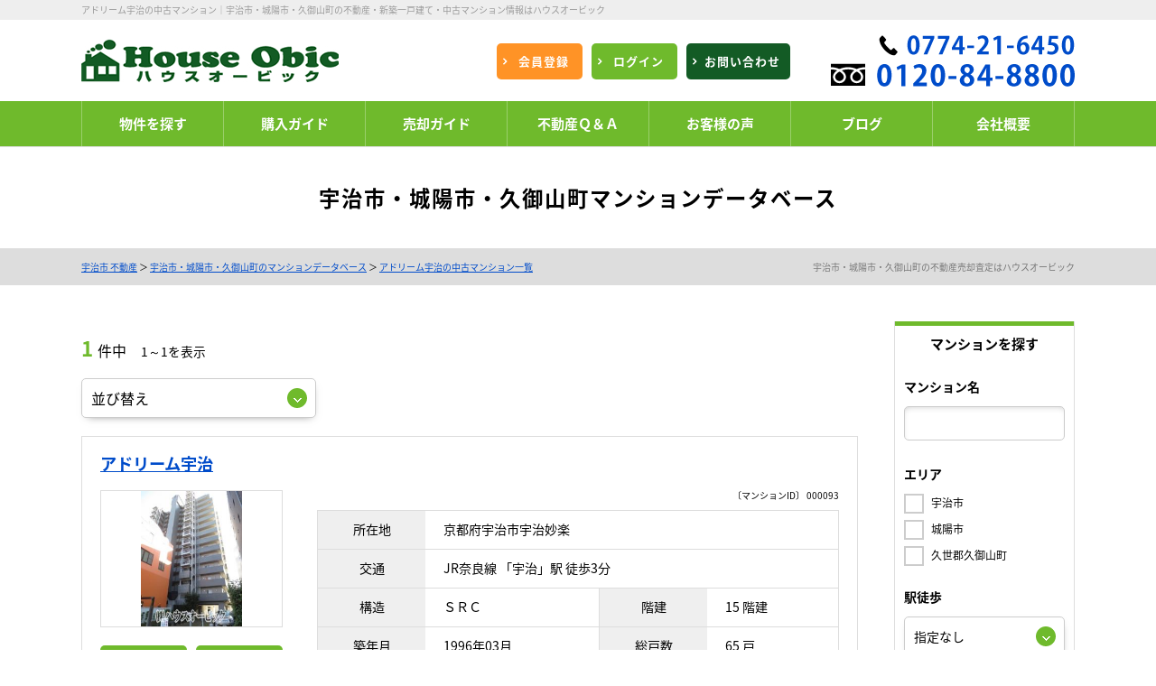

--- FILE ---
content_type: text/html; charset=UTF-8
request_url: https://www.house-obic.ne.jp/catalog/search?brand=73
body_size: 6188
content:
<!doctype html>
<html lang="ja" dir="ltr">
<head>
	<meta charset="utf-8">
	<link href="/favicon.ico" type="image/x-icon" rel="icon" /><link href="/favicon.ico" type="image/x-icon" rel="shortcut icon" />	<meta name="viewport" content="width=device-width,initial-scale=1">
	<!--[if IE]>
	<meta http-equiv="X-UA-Compatible" content="IE=edge">
	<![endif]-->
	<meta name="format-detection" content="telephone=no">
	<title>アドリーム宇治の中古マンション｜宇治市・城陽市・久御山町の不動産情報・売却｜ハウスオービック</title>
	<meta name="description" content="アドリーム宇治の中古マンション。ハウスオービックは、宇治市、城陽市、久世郡久御山町の新築一戸建て・中古マンション・売り土地の不動産物件情報をご紹介いたします。不動産売却の無料査定も実施中！" />	<meta name="keywords" content="アドリーム宇治,不動産,宇治市,城陽市,久御山町,不動産売却" />							<meta property="og:type" content="article"/>
					<meta property="og:title" content="アドリーム宇治の中古マンション｜宇治市・城陽市・久御山町の不動産情報・売却｜ハウスオービック"/>
					<meta property="og:description" content="アドリーム宇治の中古マンション。ハウスオービックは、宇治市、城陽市、久世郡久御山町の新築一戸建て・中古マンション・売り土地の不動産物件情報をご紹介いたします。不動産売却の無料査定も実施中！"/>
					<meta property="og:image" content=""/>
					<meta property="og:url" content="https://www.house-obic.ne.jp/catalog/search"/>
			
	
	<link rel="stylesheet" type="text/css" href="/contents/css/common/default.css?" />
	<link rel="stylesheet" type="text/css" href="/contents/css/common/common.css?1656579279628" />
	<link rel="stylesheet" type="text/css" href="/contents/css/common/colors.css?" />
	<link rel="stylesheet" type="text/css" href="/contents/css/common/simplegrid.css?" />
	<link rel="stylesheet" type="text/css" href="/contents/css/common/square/square.css?" />
	<link rel="stylesheet" type="text/css" href="/theme/house_obic2019/css/jquery-ui.min.css?1553666386" />
	<link rel="stylesheet" type="text/css" href="/css/error_message.css?1553666492" />
	
	<script type="text/javascript" src="/theme/house_obic2019/js/jquery1.12.4.min.js?1553666407"></script>
	<script type="text/javascript" src="/theme/house_obic2019/js/jquery-ui.min.js?1553666402"></script>
	<script type="text/javascript" src="/theme/house_obic2019/js/jquery.lazyload.min.js?1553666404"></script>
	<script type="text/javascript" src="/theme/house_obic2019/js/jquery.matchHeight.js?1553666405"></script>
	<script type="text/javascript" src="/theme/house_obic2019/js/jquery.sidr.min.js?1553666406"></script>
	<script type="text/javascript" src="/theme/house_obic2019/js/background-blur.min.js?1553666395"></script>
	<script type="text/javascript" src="/theme/house_obic2019/js/opacity-rollover.js?1553666411"></script>
	<script type="text/javascript" src="/theme/house_obic2019/js/footerFixed.js?1553666399"></script>
	<script type="text/javascript" src="/theme/house_obic2019/js/icheck.min.js?1553666400"></script>
	<script type="text/javascript" src="/theme/house_obic2019/js/scrollsmoothly.js?1553666413"></script>
	<script type="text/javascript" src="/theme/house_obic2019/js/common.js?1553666398"></script>
	<script type="text/javascript" src="/contents/js/common/common.js?"></script>

	<!--[if lte IE 9]>
	<script src="https://cdnjs.cloudflare.com/ajax/libs/html5shiv/3.7.2/html5shiv.min.js"></script>
	<script src="https://cdnjs.cloudflare.com/ajax/libs/livingston-css3-mediaqueries-js/1.0.0/css3-mediaqueries.min.js"></script>
	<![endif]-->

	<script type="text/javascript">
//<![CDATA[
var $paging = {"1":"\/catalog\/search\/page:1\/sort:near\/direction:asc?brand=73","2":"\/catalog\/search\/page:1\/sort:age\/direction:asc?brand=73"};
$(function () {
$('.btnSearch').on('click', function () {
$('form').attr('action', '/catalog/search').submit();
});
$('#PaginateSort').on('change', function () {
var $val = $(this).val();
if ($val && $paging[$val]) {
$(location).attr('href', $paging[$val]);
}
});
});

//]]>
</script>
	
	<script type="text/javascript">
        var isCommon = true;
        var url = '/member/';
        $(function () {
            $(':radio:not(".not_icheck"), :checkbox:not(".not_icheck")').iCheck({
                checkboxClass: 'icheckbox_square',
                radioClass: 'iradio_square'
            });
            $(window).load(function() {
                $("img[data-original]").lazyload({
                    effect: "fadeIn",
                    threshold: 300
                });
			});
        });
	</script>
</head>
<body>
<script type="text/javascript">
	var _gaq = _gaq || [];
	_gaq.push(['_setAccount', 'UA-46647942-1']);
	_gaq.push(['_trackPageview']);

	(function() {
		var ga = document.createElement('script'); ga.type = 'text/javascript'; ga.async = true;
		ga.src = ('https:' == document.location.protocol ? 'https://ssl' : 'http://www') + '.google-analytics.com/ga.js';
		var s = document.getElementsByTagName('script')[0]; s.parentNode.insertBefore(ga, s);
	})();
</script><div id="wrapper" class="clearfix">
	<noscript>
		<div class="no_script">サイトを快適に利用するためには、JavaScriptを有効にしてください。</div>
	</noscript>
	<header>
<div id="headerH1" class="clearfix">
<div class="grid grid-pad">
<div class="col-1-1">
<h1>アドリーム宇治の中古マンション｜宇治市・城陽市・久御山町の不動産・新築一戸建て・中古マンション情報はハウスオービック</h1>
</div>
</div>
</div>

<div class="grid grid-pad">
<div class="col-1-1">
<div id="headerMain" class="clearfix">
<div id="headerMainContent" class="clearfix">
<div class="headerLeft clearfix">
<div class="logo">
<div class="over_img">
<a href="/?new=1" title="株式会社ハウスオービック"><img src="/contents/img/header/logo.jpg" alt="株式会社ハウスオービック"></a>
</div>
</div>
</div>
<div class="headerRight clearfix">
<div class="buttonContent corner10a">
<ul class="clearfix">
<li class="members over_img">
<a href="/register/step1?new=1"><span>会員登録</span></a>
</li>
<li class="login over_img">
<a href="/pages/login/"><span>ログイン</span></a>
</li>
<li class="contact over_img">
<a href="/pages/contact/"><span>お問い合わせ</span></a>
</li>
</ul>
</div>
<div class="tel">
<span class="tel2">
<a href="tel:0774-21-6450"><img src="/contents/img/header/tel2.png" alt="0774-21-6450"></a>
</span>
<span class="tel">
<a href="tel:0120-84-8800"><img src="/contents/img/header/tel.png" alt="0120-84-8800"></a>
</span>
</div>
</div>
</div>
<div id="spNav" class="over_img spContent">
<a href="#right-menu"><span></span><small>メニュー</small></a>
</div>
</div>
</div>
</div>
<nav class="clearfix">
<div class="grid grid-pad">
<div class="col-1-1">
<ul class="clearfix">
<li class="over_img">
<a href="/search?area=new&amp;choice=1&amp;property_category=3&amp;prefecture_id=27"><span>物件を探す</span></a>
</li><li class="over_img">
<a href="/pages/buy/"><span>購入ガイド</span></a>
</li><li class="over_img">
<a href="/pages/sell/"><span>売却ガイド</span></a>
</li><li class="over_img">
<a href="/pages/faq/"><span>不動産Ｑ＆Ａ</span></a>
</li><li class="over_img">
<a href="/blog/?cat=18" target="_blank"><span>お客様の声</span></a>
</li><li class="over_img">
<a href="/blog/" target="_blank"><span>ブログ</span></a>
</li><li class="over_img">
<a href="/pages/company/"><span>会社概要</span></a>
</li>
</ul>
</div>

</div>
</nav>
<div class="spContent">
<div class="grid grid-pad">
<div class="col-1-1">
<div id="sidr-right">
<div class="contact">
<dl>
<dt>
<small>営業時間：9:30～18:30<br>定休日：水曜日および会社指定日<br>※詳細はニュース欄をご確認ください。</small>
<div>
<span class="tel2">
<a href="tel:0774-21-6450"><img src="/contents/img/header/tel2.png" alt="0774-21-6450"></a>
</span>
<span class="tel">
<a href="tel:0120-84-8800"><img src="/contents/img/header/tel.png" alt="0120-84-8800"></a>
</span>
</div>
</dt>
<dd>
<div class="buttonContent corner10a over_img">
<a href="/pages/contact/"><span>お問い合わせ</span></a>
</div>
</dd>
</dl>
<div class="buttonContent corner10a clearfix">
<ul class="clearfix">
<li class="members over_img"><a href="/register/step1?new=1"><span>会員登録</span></a></li>
<li class="login over_img"><a href="/pages/login/"><span>ログイン</span></a></li>
</ul>
</div>
</div>
<div class="menu">
<dl>
<dt>MENU</dt>
<dd>
<ul>
<li class="over_img"><a href="/?new=1">トップ</a></li>
<li class="over_img"><a href="/search?area=new&amp;choice=1&amp;property_category=3&amp;prefecture_id=27">物件を探す</a></li>
<li class="over_img"><a href="/pages/buy/">購入ガイド</a></li>
<li class="over_img"><a href="/pages/sell/">売却ガイド</a></li>
<li class="over_img"><a href="/pages/faq/">不動産Ｑ＆Ａ</a></li>
<li class="over_img"><a href="/pages/company/">会社概要</a></li>
<li class="over_img"><a href="/catalog?new=1">宇治市・城陽市・久御山町マンションデータベース</a></li>
<li class="over_img"><a href="/pages/privacy/">プライバシーポリシー</a></li>
<li class="over_img"><a href="/blog/category/?cat=18">お客様の声</a></li>
<li class="over_img"><a href="/blog/">ブログ</a></li>
</ul>
</dd>
</dl>
</div>
<div class="closeButton corner10a over_img">
<a href="#" onclick="jQuery.sidr('close', 'sidr-right');">close</a>
</div>
</div>
</div>
</div>
</div>
</header>
	<div id="contents" class="clearfix">
				<form method="post" action="/catalog/search" accept-charset="utf-8"><div style="display:none;"><input type="hidden" name="_method" value="POST" /></div>
<div id="title" class="catalogTitle clearfix">
	<div class="grid grid-pad">
		<div class="col-1-1">
			<b><small>宇治市・城陽市・久御山町</small>マンションデータベース</b>
		</div>
	</div>
</div>

<div id="pankuzu" class="clearfix">
	<div class="grid grid-pad">
		<div class="col-1-1">
			<p><a href="/?new=1">宇治市 不動産</a> ＞ <a href="/catalog?new=1">宇治市・城陽市・久御山町のマンションデータベース</a> ＞ <a href="/catalog/search?brand=73">アドリーム宇治の中古マンション一覧</a></p>
			<h2>宇治市・城陽市・久御山町の不動産売却査定はハウスオービック</h2>
		</div>
	</div>
</div>

<div id="catalog" class="clearfix">
	<div id="catalogList" class="clearfix">
		<div id="list" class="clearfix">
			<div class="grid grid-pad">
				<div class="col-1-1">
					<script>
                        $(function(){
                        $("#catalogList #listSideLink div.buttonContent a").html("<span>条件を変更して再検索</span>");
            });
                    </script>
                	<div id="listMain" class="clearfix">
	<div id="listMainContents" class="clearfix">
		<div class="listNumber">
			<p>
				<b class="">1</b>件中　<small>1～1を表示</small>			</p>
		</div>
		<div id="listSideLink">
			<div class="buttonContent corner10a over_img">
				<a id="listSideButton" href="#right-sidr">
					<span>条件を変更して再検索</span>
				</a>
			</div>
		</div>
		<div class="listMainTop clearfix">
			<div class="pagenavi pcContent">
							</div>
			<div class="pagenavi spContent">
							</div>
							<div id="listSort" class="selectContent">
					<select name="data[Paginate][sort]" id="PaginateSort">
<option value="">並び替え</option>
<option value="1">駅から近い順</option>
<option value="2">築年数が浅い順</option>
</select>				</div>
					</div>

		<div class="listMain clearfix">
							
				<dl class="clearfix">
					<dt class="clearfix">
						<span class="over_img"><a href="/catalog/detail/93"><b>アドリーム宇治</b></a></span>
					</dt>
					<dd class="clearfix">
						<div class="left clearfix">
							<div class="photo over_img">
								<a href="/catalog/detail/93" title="アドリーム宇治"><img data-original="/catalog/img/0000000001/93/s_0000000093_01.jpg?1547537296" src="[data-uri]" alt="アドリーム宇治"></a>							</div>
							<div class="buttonContent">
								<ul>
									<li class="number corner10a over_img">
										<a href="/catalog/detail/93#catalogIndexNow">
											公開<br><b>0</b>件
										</a>
									</li>
									<li class="number corner10a over_img">
										<a href="/catalog/detail/93#catalogIndexNow">
											非公開<br><b>1</b>件
										</a>
									</li>
								</ul>
							</div>
						</div>
						<div class="right clearfix">
							<div class="rightMain clearfix">
								<div class="clearfix">
									<small class="number">
										〔マンションID〕&nbsp;000093									</small>
								</div>
								<table cellpadding="0" cellspacing="0" class="outline tableContent">
									<tr>
										<th>所在地</th>
										<td colspan="3">京都府宇治市宇治妙楽</td>
									</tr>
									<tr>
										<th>交通</th>
										<td colspan="3">JR奈良線 「宇治」駅 徒歩3分</td>
									</tr>
									<tr>
										<th>構造</th>
										<td>
											ＳＲＣ										</td>
										<th>階建</th>
										<td>
											15 階建										</td>
									</tr>
									<tr>
										<th>築年月</th>
										<td>
											1996年03月										</td>
										<th>総戸数</th>
										<td>
											65 戸										</td>
									</tr>
								</table>
																	<div class="comment">
										アドリーム宇治は、京都府宇治市にあり、竣工が平成8年3月のマンションです。<br />
このマンションの立地は、ＪＲ奈良線「宇治」駅徒歩3分と京阪宇治線「宇治」駅徒歩8分のところにあります。総戸数は65件の建物です。<br />
									</div>
															</div>
						</div>
					</dd>
				</dl>
					</div>
		<div class="pagenavi pcContent">
					</div>
		<div class="pagenavi spContent">
					</div>
	</div>
</div>
					<div id="listSide" class="clearfix">
	<b class="subtitle">マンションを探す<span class="closeButton over_img">
			<a href="javascript:;" class="btnClosed spContent">×</a>
		</span>
	</b>
	<dl class="clearfix">
		<dt>マンション名</dt>
		<dd class="textboxContent clearfix">
			<input name="data[Search][name]" type="text" id="SearchName" />		</dd>
	</dl>
	<dl class="clearfix">
		<dt>エリア</dt>
		<dd class="listClear clearfix">
			<ul class="clearfix"><li><label><input type="checkbox" name="data[Search][town_id][1192]" value="1192" id="SearchTownId1192" /><small>宇治市</small></label></li><li><label><input type="checkbox" name="data[Search][town_id][1195]" value="1195" id="SearchTownId1195" /><small>城陽市</small></label></li><li><label><input type="checkbox" name="data[Search][town_id][1204]" value="1204" id="SearchTownId1204" /><small>久世郡久御山町</small></label></li></ul>		</dd>
	</dl>
	<dl class="clearfix">
		<dt>駅徒歩</dt>
		<dd class="selectContent clearfix">
			<div class="selectContent"><select name="data[Search][walk_time]" id="SearchWalkTime">
<option value="0">指定なし</option>
<option value="8">３分以内</option>
<option value="9">５分以内</option>
<option value="10">７分以内</option>
<option value="11">１０分以内</option>
<option value="12">１５分以内</option>
<option value="13">２０分以内</option>
</select></div>		</dd>
	</dl>
	<dl class="clearfix">
		<dt>築年数</dt>
		<dd class="selectContent clearfix">
			<div class="selectContent"><select name="data[Search][complete_date]" id="SearchCompleteDate">
<option value="0">指定なし</option>
<option value="1">１年以内</option>
<option value="2">３年以内</option>
<option value="3">５年以内</option>
<option value="4">７年以内</option>
<option value="5">１０年以内</option>
<option value="6">１５年以内</option>
<option value="7">２０年以内</option>
</select></div>		</dd>
	</dl>
	<dl class="clearfix">
		<dt>こだわり条件</dt>
		<dd class="listClear clearfix">
			<ul class="clearfix"><li><label><input type="checkbox" name="data[Search][recommend][144]" value="144" id="SearchRecommend144" /><small>ペット可！</small></label></li><li><label><input type="checkbox" name="data[Search][recommend][155]" value="155" id="SearchRecommend155" /><small>大規模マンション１００戸以上！</small></label></li><li><label><input type="checkbox" name="data[Search][recommend][160]" value="160" id="SearchRecommend160" /><small>タワーマンション！</small></label></li></ul>		</dd>
	</dl>
	<div class="searchButton">
		<div class="buttonContent corner10a over_img">
			<a href="javascript:;" title="条件を変更して探す" class="btnSearch">
				<span>条件を<br>変更して探す</span>
			</a>
		</div>
		<div class="closeButton corner10a over_img">
			<a href="javascript:;" class="btnClosed spContent">close</a>
		</div>
	</div>
</div>
				</div>
			</div>

		</div>
	</div>
</div>

<div class="membersContent clearfix">
<div class="membersContentMain clearfix">
<div class="grid grid-pad">
<div class="col-1-1">
<div class="membersContentUp clearfix">
<div class="membersContentTitle clearfix">
<b><span>無料会員登録で非公開物件を</span><span>ご覧いただけます！</span></b>
</div>
<div class="membersContentNumber clearfix">
<dl class="clearfix">
<dt><span>会員登録で<br>物件数が<b>大幅アップ！</b></span></dt>
<dd class="clearfix">
<p class="visitor">
<span>
<small>公開物件</small>
<b>333</b>件
</span>
</p>
<p class="members">
<span>
<small>公開物件＋<br>
非公開物件</small>
<b>1,171</b>件
</span>
</p>
</dd>
</dl>
</div>
</div>
<div class="membersContentMerit clearfix">
<p class="m0">現在の会員数<b>1,182</b>人</p>
<ul class="clearfix">
<li class="merit01"><span>会員登録は無料！</span></li>
<li class="merit02"><span>会員専用マイページを作成！</span></li>
<li class="merit03"><span>希望条件に合う新着・価格変更物件をメール配信！</span></li>
<li class="merit04"><span>非公開物件が閲覧可能！</span></li>
<li class="merit05"><span>他社にはない特別限定物件のご紹介チャンスあり！</span></li>
</ul>
</div>
<div class="membersContentButton clearfix">
<div class="buttonContent">
<ul class="clearfix">
<li class="members corner10a over_img"><a href="/register/step1?new=1" ><span>新規会員登録</span></a></li>
<li class="login corner10a over_img"><a href="/pages/login/"><span>ログイン</span></a></li>
</ul>
</div>
</div>
</div>
</div>
</div>
</div>

<link rel="stylesheet" href="/contents/css/catalog/catalog.css">
<link rel="stylesheet" href="/contents/css/list/list.css">
</form>	</div>

	<footer id="footer">
<div id="footerContact" class="clearfix">
<div class="grid grid-pad">
<div class="col-1-1">
<div id="footerContactMain" class="clearfix">
<dl class="clearfix">
<dt>お問い合わせ</dt>
<dd>
<div class="tel clearfix">
<div class="clearfix">
<span class="tel01">
<a href="tel:0120-84-8800"><img src="/contents/img/footer/tel.png" alt="0120-84-8800"></a>
</span>
<span class="tel02">
<a href="tel:0774-21-6450"><img src="/contents/img/footer/tel2.png" alt="0774-21-6450"></a>
</span>
</div>
<p>営業時間：10:00～20:00<span>／</span><br>定休日：水曜日および会社指定日<small>※詳細はニュース欄をご確認ください。</small></p>
</div>
<div class="buttonContent clearfix">
<ul class="corner10a clearfix">
<li class="contact over_img">
<a href="/pages/contact/"><span>お問い<br class="spContent">合わせ</span></a>
</li>
<li class="assess over_img">
<a href="/pages/assess/?査定方法=オンライン査定"><span><small>不動産</small>売却<br class="spContent">無料査定</span></a>
</li>
<li class="kaitori over_img">
<a href="/pages/assess/?査定方法=買取査定"><span>買い取り<br class="spContent">査定</span></a>
</li>
</ul>
</div>
</dd>
</dl>
</div>
</div>
</div>
<h3>アドリーム宇治の中古マンション｜ハウスオービックは宇治市・城陽市・久御山町の物件情報専門の不動産会社です。</h3>
</div>
<div id="footerMain" class="clearfix">
<div class="grid grid-pad">
<div class="col-1-1">
<div id="footerMain2" class="clearfix">
<div class="pagetop corner10a over_img"><a href="#wrapper" title="pagetop"><span>Pagetop</span></a></div>
<div id="footerLink" class="clearfix">
<ul class="linkIcon01li clearfix">
<li><a href="/?new=1">宇治市 不動産</a></li>
<li><a href="/joyo/">城陽市 不動産</a></li>
<li><a href="/kumiyama/">久世郡久御山町 不動産</a></li>
<li><a href="/search?area=new&amp;choice=1&amp;property_category=3&amp;prefecture_id=27">物件を探す</a></li>
<li><a href="/register/step1?new=1">新規会員登録</a></li>
<li><a href="/pages/login/">ログイン</a></li>
<li><a href="/pages/buy/">購入ガイド</a></li>
<li><a href="/pages/sell/">売却ガイド</a></li>
<li><a href="/pages/faq/">不動産Ｑ＆Ａ</a></li>
<li><a href="/blog/?cat=18">お客様の声</a></li>
<li><a href="/catalog?new=1">宇治市・城陽市・久御山町マンションデータベース</a></li>
<li><a href="/pages/area/">エリア別物件一覧</a></li>
<li><a href="/pages/station/">沿線・駅別物件一覧</a></li>
<li><a href="/pages/school/">学校区別物件一覧</a></li>
<li><a href="/pages/company/">会社概要</a></li>
<li><a href="/pages/assess/">不動産売却無料査定</a></li>
<li><a href="/pages/contact/">お問い合わせ</a></li>
<li><a href="/pages/privacy/">プライバシーポリシー</a></li>
<li><a href="/blog/">ブログ</a></li>
</ul>
</div>
<div id="footerCompany" class="clearfix">
<b>株式会社ハウスオービック</b><br>
〒611-0042　<br class="spContent">京都府宇治市小倉町神楽田14-1<br>
TEL 0774-21-6450<br>
FAX 0774-21-6377<br><br>
【関連サイト】<br><a href="https://www.uji-kaitori.com/" target="_blank">宇治市不動産買取売却センター</a>
</div>
</div>
</div>
</div>
</div>
<div id="footerCopyright" class="clearfix">
<div class="grid grid-pad">
<div class="col-1-1">
<p>
<b>Copyright (c) 株式会社ハウスオービック All Right Reserved.</b>
</p>
</div>
</div>
</div>
</footer></div>
<div id="messageDialog"></div>
</body>
</html>


--- FILE ---
content_type: text/css
request_url: https://www.house-obic.ne.jp/contents/css/common/common.css?1656579279628
body_size: 8924
content:
@charset "utf-8";
/*========================================
　　共通
========================================*/
body {
	font-size: 16px;
	line-height: 200%;
}
img {
	-ms-interpolation-mode: bicubic;
}
br.pcContent, img.pcContent, span.pcContent, i.pcContent {
	display: inline;
}
.spContent, br.spContent, img.spContent, span.spContent, i.spContent {
	display: none;
}
@media screen and (max-width:768px) {
	body {
		font-size: 15px;
		line-height: 200%;
	}
	.tabletContent {
		display: block;
	}
	br.tabletContent, img.tabletContent, span.tabletContent, i.tabletContent {
		display: inline;
	}
}
@media screen and (max-width:480px) {
	body {
		font-size: 14px;
		line-height: 180%;
	}
	.pc, br.pcContent, img.pcContent, span.pcContent, i.pcContent, .tabletContent, br.tabletContent, img.tabletContent, span.tabletContent, i.tabletContent {
		display: none;
	}
	.spContent {
		display: block;
	}
	br.spContent, img.spContent, span.spContent, i.spContent {
		display: inline;
	}
}
#wrapper {
	width: 100%;
	height: 100%;
}
#title, #catalogDetailTitle {
	position: relative;
	padding: 40px 0;
	border-top: 1px solid #DDD;
	border-bottom: 1px solid #DDD;
}
#title b, #catalogDetailTitle b {
	position: relative;
	display: block;
	font-size: 146%;
	line-height: 140%;
	letter-spacing: 2px;
	font-weight: 700;
	text-align: center;
}
#title div.titleSearch {
	position: relative;
}
#title div.titleSearch b {
	padding-right: 240px;
}
#title div.titleSearchList b {
	padding-right: 0;
}
#title div.titleSearch div.buttonContent {
	position: absolute;
	right: 0;
	top: 50%;
	width: 210px;
	margin: -25px 0 0;
	z-index: 10;
}
#title div.titleSearchList div.buttonContent {
	display: none
}
#title div.titleSearch div.buttonContent a span {
	padding: 0 0 0 25px;
	font-size: 87%;
	line-height: 50px;
	letter-spacing: 1px;
}
#title div.titleSearch div.buttonContent a:after {
	position: absolute;
	left: 10px;
	top: 50%;
	content: "";
	display: block !important;
	width: 24px;
	height: 24px;
	margin: -12px 0 0;
	background: url(../../img/list/search_icon.png) 0 0 no-repeat;
	background-size: 100% auto;
	transform: none;
	-webkit-transform: none;
	border: none;
}
div.subtitle {
	position: relative;
	margin: 0 0 35px;
	padding: 12px 40px;
	font-size: 120%;
	line-height: 140%;
}
div.subtitle b {
	font-weight: bold;
}
@media screen and (max-width: 768px) {
	#title, #catalogDetailTitle {
		padding: 20px 0;
	}
	#title b, #catalogDetailTitle b {
		padding: 0 0 0 15px;
		font-size: 114%;
		line-height: 140%;
		letter-spacing: 1px;
	}
	#title div.titleSearch b, #title div.titleSearchList b {
		padding-right: 60px;
	}
	#title div.titleSearchList div.buttonContent {
		display: block;
	}
	#title div.titleSearch div.buttonContent {
		width: 40px;
		margin: -20px 0 0;
	}
	#title div.titleSearch div.buttonContent a {
		padding: 0;
		width: 40px;
		height: 40px;
		-webkit-border-radius: 50%;
		-moz-border-radius: 50%;
		border-radius: 50%;
		overflow: hidden;
		font-size: 0;
	}
	#title div.titleSearch div.buttonContent a span {
		width: 100%;
		height: 100%;
		padding: 0;
		line-height: 40px;
	}
	#title div.titleSearch div.buttonContent a:before {
		-webkit-border-radius: 50%;
		-moz-border-radius: 50%;
		border-radius: 50%;
	}
	#title div.titleSearch div.buttonContent a:after {
		left: 50%;
		margin: -12px 0 0 -12px;
	}
	#title div.titleSearch div.buttonContent a img {
		display: none;
	}
	div.subtitle {
		margin: 0 0 25px;
		padding: 12px 20px;
		font-size: 114%;
		line-height: 140%;
	}
}
/*　ヘッダー
----------------------------------------*/
#headerH1 h1 {
	padding: 5px 0;
	font-size: 10px;
	line-height: 12px;
}
#headerMain {
	position: relative;
}
#headerMainContent {
	position: relative;
	min-height: 40px;
}
#headerMain div.headerLeft {
	display: table;
	max-width: 285px;
	width: 100%;
}
#headerMain div.headerLeft div.logo {
	display: table-cell;
	height: 90px;
	vertical-align: middle;
}
#headerMain div.headerLeft div.logo img {
	width: 100%;
	height: auto;
}
#headerMain div.headerRight {
	position: absolute;
	right: 0;
	top: 50%;
	width: 640px;
	margin: -28px 0 0;
}
#headerMain div.headerRight div.buttonContent {
	float: left;
	width: 335px;
}
#headerMain div.headerRight div.buttonContent ul {
	margin: 0;
	padding: 9px 0 0;
}
#headerMain div.headerRight div.buttonContent ul li {
	float: left;
	width: 105px;
	line-height: 40px;
	padding: 0 10px 0 0;
}
#headerMain div.headerRight div.buttonContent ul li.contact {
	width: 125px;
}
#headerMain div.headerRight div.buttonContent ul li a span {
	padding: 0 0 0 9px;
	font-size: 13px;
	line-height: 40px;
	letter-spacing: 1px;
}
#headerMain div.headerRight div.buttonContent ul li a:after {
	left: 5px;
}
#headerMain div.headerRight div.tel {
	float: right;
	width: 270px;
	line-height: 14px;
}
#headerMain div.headerRight div.tel span {
	display: block;
}
#headerMain div.headerRight div.tel span.tel2 {
	float: right;
	padding: 0 0 8px;
	max-width: 217px;
}
#headerMain div.headerRight div.tel img {
	width: 100%;
	height: auto;
}
header nav {
	clear: both;
	text-align: center;
}
header nav ul {
	text-align: center;
}
header nav ul li {
	position: relative;
	float: left;
	display: block;
	width: 14.28%;
}
header nav ul li a {
	display: block;
	font-size: 15px;
	line-height: 50px;
	text-decoration: none !important;
	font-weight: 700;
}
@media screen and (max-width: 1000px) {
	#headerMainContent {
		min-height: 0;
		padding: 0 50px;
	}
	#headerMain div.headerRight {
		display: none;
	}
	#headerMain div.headerLeft {
		margin: 0 auto;
	}
	#headerMain div.headerLeft div.logo {
		height: auto;
		padding: 20px 0;
	}
	header nav {
		display: none;
	}
	header div.spContent {
		display: block;
	}
	header #spNav {
		position: absolute;
		right: 0;
		top: 50%;
		margin: -20px 0 0;
		height: 40px;
		display: block;
	}
	header #spNav a {
		display: inline-block;
		position: relative;
		width: 40px;
		height: 40px;
		margin: 0;
		-webkit-border-radius: 50%;
		-moz-border-radius: 50%;
		border-radius: 50%;
	}
	header #spNav a:before {
		display: block;
		-webkit-border-radius: 50%;
		-moz-border-radius: 50%;
		border-radius: 50%;
	}
	header #spNav a span {
		display: block;
		position: absolute;
		top: 19px;
		left: 50%;
		width: 14px;
		height: 2px;
		margin: 0 0 0 -7px;
		transition: .2s;
	}
	header #spNav a span:before, header #spNav a span:after {
		display: block;
		content: "";
		position: absolute;
		top: 50%;
		left: 0;
		width: 14px;
		height: 2px;
		transition: .3s;
	}
	header #spNav a span:before {
		margin-top: -6px;
	}
	header #spNav a span:after {
		margin-top: 4px;
	}
	header #spNav a small {
		display: none;
	}
	/*　スライダー　*/
	header .sidr {
		display: block;
		position: fixed;
		top: 0;
		height: 100%;
		z-index: 999999;
		width: 260px;
		overflow-x: hidden;
		overflow-y: auto;
		box-shadow: 0 5px 5px 3px rgba(0, 0, 0, 0.2);
	}
	header .sidr .sidr-inner {
		padding: 0 0 15px;
	}
	header .sidr.right {
		left: auto;
		right: -270px;
	}
	header .sidr div.contact {
		padding: 20px 15px 30px;
	}
	header .sidr div.contact dl {
		padding: 0 0 10px;
	}
	header .sidr div.contact dl dt {
		padding: 0 0 20px;
		line-height: 100%;
	}
	header .sidr div.contact dl dt small {
		display: block;
		padding: 0 0 15px;
		font-size: 11px;
		line-height: 16px;
		text-align: center;
	}
	header .sidr div.contact dl dt span {
		display: block;
	}
	header .sidr div.contact dl dt span.tel2 {
		padding: 0 0 10px 20px;
	}
	header .sidr div.contact dl dt img {
		width: 100%;
		height: auto;
	}
	header .sidr div.contact dl dd div.buttonContent a span {
		font-size: 13px;
		line-height: 40px;
	}
	header .sidr div.buttonContent ul {
		margin: 0;
	}
	header .sidr div.buttonContent ul li {
		width: 50%;
		margin: 0;
		padding: 0;
	}
	header .sidr div.buttonContent ul li.members {
		padding: 0 5px 0 0;
	}
	header .sidr div.buttonContent ul li.login, header .sidr div.buttonContent ul li.logout {
		padding: 0 0 0 5px;
	}
	header .sidr div.buttonContent ul li a span {
		font-size: 13px;
		line-height: 40px;
		padding: 0 0 0 10px;
	}
	header .sidr div.menu dl dt {
		text-align: center;
		line-height: 30px;
		letter-spacing: 1px;
	}
	header .sidr div.menu ul {
		clear: both;
		display: block;
		margin: 0 0 20px;
		padding: 0;
		border-top: 1px solid #DDD;
	}
	header .sidr div.menu ul li {
		display: block;
		margin: 0;
		font-size: 14px;
		line-height: 20px;
		border-bottom: 1px solid #DDD;
	}
	header .sidr div.menu ul li a, header .sidr div.menu ul li span {
		padding: 15px 15px;
		display: block;
		text-decoration: none;
	}
	header .sidr div.closeButton {
		width: 90px;
		margin: 0 auto;
		padding: 0 0 20px;
		text-align: center;
	}
	header .sidr div.closeButton a {
		display: block;
		text-decoration: none;
		font-size: 12px;
		line-height: 26px;
		letter-spacing: 1px;
	}
}
@media screen and (max-width: 480px) {
	#headerMainContent {
		padding: 0;
	}
	#headerH1 h1 {
		display: none;
	}
	#headerMain div.headerLeft {
		max-width: 240px;
	}
	#headerMain div.headerLeft div.logo {
		height: 60px;
		padding: 0 40px 0 0;
	}
}
/*　お問い合わせ
----------------------------------------*/
#footerContact {
	position: relative;
	padding: 0 0 70px;
	overflow: hidden;
}
#footerContactMain {
	position: relative;
	margin: 0 0 20px;
	background: url(../../img/footer/contact.png) right 50% no-repeat;
}
#footerContact dl {
	padding: 35px 30px;
}
#footerContact dl dt {
	position: relative;
	display: table;
	margin: 0 auto 25px;
	padding: 0 0 15px;
	font-size: 114%;
	line-height: 100%;
	font-weight: 900;
	text-align: center;
}
#footerContact dl dd div.tel {
	position: relative;
	display: table;
	margin: 0 auto;
	padding: 0 100px 20px 0;
}
#footerContact dl dd div.tel span {
	display: inline-block;
	padding: 0 10px 10px 0;
}
#footerContact dl dd div.tel span.tel01 {
	max-width: 338px;
}
#footerContact dl dd div.tel span.tel02 {
	max-width: 262px;
}
#footerContact dl dd div.tel span img {
	width: 100%;
	height: auto;
}
#footerContact dl dd div.tel p {
	display: block;
	margin: 0;
	padding: 0 0 0 10px;
	font-size: 12px;
	line-height: 140%;
	font-weight: bold;
	text-align: center;
}
#footerContact dl dd div.tel p span {
	padding: 0 10px;
}
#footerContact dl dd div.tel p br {
	display: none;
}
#footerContact dl dd div.tel p small {
	display: inline;
	padding: 0 0 0 1em;
	font-size: 11px;
	line-height: 140%;
}
#footerContact dl dd div.buttonContent ul li {
	width: 33.33%;
	padding: 0 10px;
}
#footerContact dl dd div.buttonContent ul li a {
	display: table;
	width: 100%;
}
#footerContact dl dd div.buttonContent ul li a span {
	display: table-cell;
	height: 50px;
	font-size: 108%;
	line-height: 120%;
	font-weight: 900;
	vertical-align: middle;
	letter-spacing: 1px;
}
#footerContact dl dd div.buttonContent ul li a span small {
	font-size: 100%;
}
#footerContact dl dd div.buttonContent ul li button {
	position: relative;
	display: table;
	width: 100%;
	margin: 0;
	padding: 0;
	-webkit-border-radius: 5px;
	-moz-border-radius: 5px;
	border-radius: 5px;
}
#footerContact dl dd div.buttonContent ul li button:after {
	content: "";
	position: absolute;
	left: 10px;
	top: 50%;
	margin: -3px 0 0;
	border-radius: 1px;
	width: 6px;
	height: 6px;
	transform: rotate(45deg);
	-webkit-transform: rotate(45deg);
}
#footerContact dl dd div.buttonContent ul li button span {
	display: table-cell;
	height: 50px;
	font-size: 108%;
	line-height: 120%;
	font-weight: 900;
	vertical-align: middle;
	letter-spacing: 1px;
}
#footerContact dl dd div.buttonContent ul li button span small {
	font-size: 100%;
}
#footerContact h3 {
	width: 100%;
	max-width: 1140px;
	margin: 0 auto;
	padding: 0 20px 20px;
	font-size: 10px;
	line-height: 12px;
}
@media screen and (max-width: 1000px) {
	#footerContact dl dd div.tel {
		margin: 0 auto;
		padding: 0 10px 20px;
	}
	#footerContact dl dd div.buttonContent ul li a span br {
		display: inline;
	}
	#footerContact dl dd div.buttonContent ul li button span br {
		display: inline;
	}
}
@media screen and (max-width: 768px) {
	#footerContactMain {
		background-size: auto 100%;
	}
	#footerContact dl {
		padding: 25px 10px;
	}
	#footerContact dl dd div.tel div.clearfix {
		position: relative;
		float: none;
		max-width: 338px;
		margin: 0 auto;
		padding: 40px 0 0;
	}
	#footerContact dl dd div.tel span {
		display: block;
		padding: 0 0 10px;
	}
	#footerContact dl dd div.tel span.tel01 {
		width: 100%;
	}
	#footerContact dl dd div.tel span.tel02 {
		position: absolute;
		right: 0;
		top: 0;
		max-width: 272px;
		padding: 0 0 0 20px;
	}
	#footerContact dl dd div.tel p span {
		display: none;
	}
	#footerContact dl dd div.tel p br {
		display: inline;
	}
	#footerContact dl dd div.buttonContent ul li {
		padding: 0 5px;
	}
	#footerContact dl dd div.buttonContent ul li a span {
		font-size: 94%;
		line-height: 120%;
	}
	#footerContact dl dd div.buttonContent ul li button span {
		font-size: 94%;
		line-height: 120%;
	}
}
@media screen and (max-width: 480px) {
	#footerContactMain {
		position: relative;
		margin: 0 0 70px;
	}
	#footerContact dl {
		padding: 25px 5px 0;
	}
	#footerContact dl dd div.tel p {
		margin: 0 -15px;
		line-height: 180%;
	}
	#footerContact dl dd div.tel p small {
		display: block;
		padding: 0;
		line-height: 180%;
	}
	#footerContact dl dd div.buttonContent {
		position: absolute;
		left: 0;
		bottom: -60px;
		width: 100%;
	}
	#footerContact dl dd div.buttonContent ul {
		margin: 0 -5px;
	}
	#footerContact dl dd div.buttonContent ul li {
		padding: 0;
	}
	#footerContact dl dd div.buttonContent ul li a {
		-webkit-border-radius: 0;
		-moz-border-radius: 0;
		border-radius: 0;
	}
	#footerContact dl dd div.buttonContent ul li a span {
		height: 60px;
	}
	#footerContact dl dd div.buttonContent ul li:first-child a span {
		border-left: none;
	}
	#footerContact dl dd div.buttonContent ul li a:after {
		left: 8px;
	}
	#footerContact dl dd div.buttonContent ul li button {
		-webkit-border-radius: 0;
		-moz-border-radius: 0;
		border-radius: 0;
	}
	#footerContact dl dd div.buttonContent ul li button span {
		height: 60px;
	}
	#footerContact dl dd div.buttonContent ul li:first-child button span {
		border-left: none;
	}
	#footerContact dl dd div.buttonContent ul li button:after {
		left: 8px;
	}
}
@media screen and (max-width: 370px) {
	#footerContact dl dd div.buttonContent ul li a span small {
		display: none;
	}
	#footerContact dl dd div.buttonContent ul li button span small {
		display: none;
	}
}
/*　フッター
----------------------------------------*/
#footerMain {
	position: relative;
	padding: 30px 0;
}
#footerMain:before {
	content: "";
	position: absolute;
	left: 0;
	top: -57px;
	width: 100%;
	height: 57px;
	background: url(../../img/footer/footer.png) 50% bottom repeat-x;
	background-size: auto 100%;
}
#footerMain2 {
	position: relative;
}
#footerMain div.pagetop {
	position: absolute;
	right: 0;
	top: 0;
	width: 130px;
}
#footerMain div.pagetop a {
	display: block;
	text-decoration: none;
}
#footerMain div.pagetop a span {
	position: relative;
	display: block;
	padding: 0 0 0 15px;
	font-size: 13px;
	text-align: center;
	line-height: 30px;
	font-weight: bold;
	letter-spacing: 1px;
}
#footerMain div.pagetop a span:before {
	content: "";
	position: absolute;
	left: 10px;
	top: 50%;
	width: 6px;
	height: 6px;
	margin: -3px 0 0;
	border-radius: 1px;
	transform: rotate(315deg);
	-webkit-transform: rotate(315deg);
}
#footerLink {
	float: left;
	width: 50%;
}
#footerLink ul {
	float: left;
	width: 100%;
	padding: 0 20px 0 0;
	font-size: 12px;
	line-height: 16px;
}
#footerLink ul li {
	float: left;
	width: 50%;
	margin: 0 0 10px;
	padding-right: 20px;
}
#footerLink ul li:after {
	top: 4px;
}
#footerCompany {
	float: left;
	width: 50%;
	padding: 0 0 10px;
	font-size: 12px;
	line-height: 180%;
}
#footerCompany b {
	font-size: 14px;
}
#footerCompany a {
	color: #FFF;
}
#footerCopyright p {
	position: relative;
	margin: 0;
	padding: 7px 0;
	font-size: 12px;
	line-height: 16px;
	text-align: center;
	font-weight: normal;
}
#footerCopyright p b {
	font-weight: 500;
}
#footerCopyright p small {
	position: absolute;
	right: 0;
	top: -240px;
	text-align: right;
	font-size: 10px;
}
@media screen and (max-width: 768px) {
	#footerLink {
		padding: 0 0 30px;
		float: none;
		width: 100%;
	}
	#footerCompany {
		float: none;
		width: 100%;
		padding: 0 0 50px;
	}
	#footerCompany br.pcContent {
		display: none;
	}
}
@media screen and (max-width: 480px) {
	#footerContact h3, #footerLink, #footerCompany, #footerCopyright p small {
		display: none;
	}
	#footerMain {
		padding: 0;
	}
	#footerMain:before {
		top: -47px;
		height: 47px;
	}
	#footerMain div.grid-pad, #footerMain div.col-1-1 {
		height: 0;
	}
	#footerMain div.pagetop {
		position: fixed;
		right: 15px;
		bottom: 15px;
		top: inherit;
		z-index: 99999;
		width: 40px;
		height: 40px;
		-webkit-border-radius: 50%;
		-moz-border-radius: 50%;
		border-radius: 50%;
		overflow: hidden;
	}
	#footerMain div.pagetop a {
		position: relative;
		display: block;
		width: 40px;
		height: 40px;
	}
	#footerMain div.pagetop a:after {
		content: "";
		position: absolute;
		left: 50%;
		top: 50%;
		border-radius: 1px;
		position: absolute;
		transform: rotate(315deg);
		-webkit-transform: rotate(315deg);
		height: 8px;
		width: 8px;
		margin: -4px 0 0 -4px;
	}
	#footerMain div.pagetop a span {
		display: none;
	}
	#footerCopyright {
		border: none;
		padding: 10px 0;
	}
	#footerCopyright p {
		padding: 0 30px 0 0;
	}
}
/*　パンくずリスト
----------------------------------------*/
#pankuzu {
	margin: 0 0 40px;
	padding: 13px 0;
	font-size: 10px;
	line-height: 14px;
}
#pankuzu p {
	float: left;
	margin: 0;
	padding: 0 10px 0 0;
}
#pankuzu h2 {
	float: right;
	padding: 0 0 0 10px;
}
@media screen and (max-width: 480px) {
	#pankuzu {
		margin: 0 0 30px;
		padding: 13px 0;
		display: block;
		overflow: auto;
	}
	#pankuzu h2 {
		display: none;
	}
}
/*　テキストボックス
----------------------------------------*/
.textboxContent input, .textareaContent textarea {
	border: 0;
	padding: 8px 10px;
	border: 1px solid #CCC;
	-moz-box-shadow: inset 1px 4px 9px -6px rgba(0, 0, 0, 0.3);
	-webkit-box-shadow: inset 1px 4px 9px -6px rgba(0, 0, 0, 0.3);
	box-shadow: inset 1px 4px 9px -6px rgba(0, 0, 0, 0.3);
	-webkit-border-radius: 5px;
	-moz-border-radius: 5px;
	border-radius: 5px;
	background: #FFF;
}
.textboxContent input:focus, .textareaContent textarea:focus {
	border: 1px solid #999;
}
/*　セレクトメニュー
----------------------------------------*/
div.selectContent {
	position: relative;
}
div.selectContent:before {
	content: "";
	position: absolute;
	right: 10px;
	top: 50%;
	width: 22px;
	height: 22px;
	margin: -11px 0 0;
	-webkit-border-radius: 50%;
	-moz-border-radius: 50%;
	border-radius: 50%;
	z-index: 1;
}
div.selectContent:after {
	content: "";
	position: absolute;
	right: 17px;
	top: 50%;
	margin: -3px 0 0;
	border-radius: 1px;
	width: 7px;
	height: 7px;
	position: absolute;
	transform: rotate(45deg);
	-webkit-transform: rotate(45deg);
	z-index: 2;
}
div.selectContent select::-ms-expand {
	display: none;
}
div.selectContent select {
	position: relative;
	width: 100%;
	height: 44px;
	padding: 0 35px 0 10px;
	-webkit-appearance: none;
	-moz-appearance: none;
	vertical-align: middle;
	appearance: none;
	border: 1px solid #CCC;
	background: #FFF;
	-webkit-border-radius: 5px;
	-moz-border-radius: 5px;
	border-radius: 5px;
	-moz-box-shadow: inset 1px 4px 9px -6px rgba(0, 0, 0, 0.5);
	-webkit-box-shadow: 1px 4px 9px -6px rgba(0, 0, 0, 0.5);
	box-shadow: 1px 4px 9px -6px rgba(0, 0, 0, 0.5);
}
/*　テーブル
----------------------------------------*/
table.tableContent {
	position: relative;
	background: #FFF;
	line-height: 160%;
	border-right: 1px solid #DDD;
	border-bottom: 1px solid #DDD;
}
table.tableContent th {
	font-weight: normal;
	padding: 10px 0;
	text-align: center;
}
table.tableContent td {
	border-top: 1px solid #DDD;
	background: #FFF;
	padding: 10px 20px;
}
table.tableContent th {
	border-left: 1px solid #DDD;
	border-top: 1px solid #DDD;
	background: #EFEFEF;
}
@media screen and (max-width: 480px) {
	table.tableContent {
		font-size: 94%;
	}
	table.tableContent th, table.tableContent td {
		display: block;
		width: 100%;
	}
	table.tableContent th {
		padding: 5px 10px;
	}
	table.tableContent td {
		border-left: 1px solid #DDD;
		border-top: none;
		padding: 10px;
	}
}
/*　必須項目
----------------------------------------*/
sup.required {
	display: inline-block;
	background: #FFF;
	color: #E60012;
	border: 1px solid #E60012;
	margin: 0 5px 0 0;
	font-size: 87%;
	line-height: 20px;
	font-weight: bold;
	width: 34px;
	text-align: center;
}
/*　角丸
----------------------------------------*/
.corner5, .corner5a a, .corner5a a:before {
	-webkit-border-radius: 5px;
	-moz-border-radius: 5px;
	border-radius: 5px;
}
.corner10, .corner10a a, .corner10a a:before {
	-webkit-border-radius: 10px;
	-moz-border-radius: 10px;
	border-radius: 10px;
}
/*　アイコン
----------------------------------------*/
.linkIcon01, .linkIcon01li li, .linkIcon02, .linkIcon02li li {
	position: relative;
	padding-left: 15px;
}
.linkIcon01:after, .linkIcon01li li:after, .linkIcon02:after, .linkIcon02li li:after {
	content: "";
	position: absolute;
	left: 0;
	top: 50%;
	width: 6px;
	height: 6px;
	margin: -3px 0 0;
	border-right: 2px solid #98CF37;
	border-top: 2px solid #98CF37;
	border-radius: 1px;
	transform: rotate(45deg);
	-webkit-transform: rotate(45deg);
}
.linkIcon01li li:after, .linkIcon02li li:after {
	top: 8px;
	margin: 0;
}
.linkIcon03:after, .linkIcon02li li:after {
	border-right: 2px solid #555;
	border-top: 2px solid #555;
}
/*　ステップ
----------------------------------------*/
div.stepContent, div.stepContent ul {
	overflow: hidden;
	-webkit-border-radius: 5px;
	-moz-border-radius: 5px;
	border-radius: 5px;
}
div.stepContent ul li {
	float: left;
	font-size: 13px;
	line-height: 16px;
	padding: 10px 0 10px 20px;
	text-decoration: none;
	position: relative;
	text-align: center;
}
div.stepContent ul li:first-child {
	padding-left: 5px;
}
div.stepContent ul li:last-child {
	padding-left: 20px;
	padding-right: 5px;
}
div.stepContent ul li b {
	position: relative;
	display: block;
	top: 50%;
	-webkit-transform: translateY(-50%);
	-ms-transform: translateY(-50%);
	transform: translateY(-50%);
	font-weight: 700;
	z-index: 10px;
}
div.stepContent ul li:before {
	content: "";
	position: absolute;
	top: 0;
	right: -16px;
	width: 15px;
	height: 100%;
	z-index: 1;
}
div.stepContent ul li:after {
	content: "";
	position: absolute;
	top: 0;
	right: -15px;
	width: 15px;
	height: 100%;
	z-index: 2;
}
div.stepContent ul li.current {
	font-weight: bold;
}
div.stepContent ul li:last-child:before, div.stepContent ul li:last-child:after {
	display: none;
}
div.stepContent ul li.current b {
	font-weight: 700;
}
#requestStep div.stepContent ul li {
	width: 33.33%;
}
#requestStep p {
	margin: 0;
	padding: 20px 0 20px;
	text-align: center;
}
@media screen and (max-width: 768px) {
	div.stepContent, div.stepContent ul {
		-webkit-border-radius: 0;
		-moz-border-radius: 0;
		border-radius: 0;
		overflow: visible;
	}
	div.stepContent ul {
		margin: 0 -20px;
	}
	div.stepContent ul li {
		font-size: 10px;
		line-height: 14px;
	}
}
/*========================================
　　テンプレート
========================================*/
div.template01, div.template02 {
	clear: both;
	padding: 0 0 40px;
}
div.template01 div.img {
	float: left;
	width: 40%;
	padding: 10px 40px 0 0;
}
div.template02 div.img {
	float: right;
	width: 40%;
	padding: 10px 0 0 40px;
}
div.template01 div.img div, div.template02 div.img div {
	max-width: 260px;
	margin: 0 auto;
}
div.template01 div.img img, div.template02 div.img img {
	position: relative;
	width: 100%;
	height: auto;
}
div.template01 div.text {
	float: right;
	width: 60%;
}
div.template02 div.text {
	float: left;
	width: 60%;
}
@media screen and (max-width: 655px) {
	div.template01, div.template02 {
		padding: 0 0 30px;
	}
	div.template01 div.img {
		width: 45%;
		padding: 0 20px 20px 0;
	}
	div.template02 div.img {
		width: 45%;
		padding: 0 0 20px 20px;
	}
	div.template01 div.img div, div.template02 div.img div {
		width: 100%;
		margin: 0;
	}
	div.template01 div.text, div.template02 div.text {
		float: none;
		width: 100%;
	}
}
/*========================================
　　会員登録
========================================*/
div.membersContent {
	margin: 0 0 60px;
	padding: 40px 0 60px;
}
div.membersContent div.membersContentUp {
	float: left;
	width: 410px;
}
div.membersContent div.membersContentTitle {
	display: block;
	padding: 0 0 30px;
	text-align: center;
	font-size: 187%;
	line-height: 140%;
	letter-spacing: 1px;
}
div.membersContent div.membersContentTitle b {
	position: relative;
	display: table;
	margin: 0 auto;
	padding: 0 80px 0 0;
	font-weight: 900;
}
div.membersContent div.membersContentTitle b:before {
	content: "無料\A会員登録";
	white-space: pre;
	position: absolute;
	right: -20px;
	top: -50px;
	padding: 20px 0 0;
	display: inline-block;
	width: 90px;
	height: 90px;
	font-size: 17px;
	line-height: 22px;
	text-align: center;
	font-weight: 900;
	letter-spacing: 1px;
	-webkit-border-radius: 50%;
	-moz-border-radius: 50%;
	border-radius: 50%;
}
div.membersContent div.membersContentUp p.m0 {
	display: table;
	margin: 0 auto 30px;
	padding: 0 0 5px;
	line-height: 140%;
	font-weight: 500;
}
div.membersContent div.membersContentUp p.m0 b {
	padding: 0 5px;
	font-size: 220%;
	line-height: 140%;
	font-weight: 900;
}
div.membersContent div.membersContentUp dl {
	position: relative;
}
div.membersContent div.membersContentUp dl dt {
	position: absolute;
	left: 107px;
	top: 40px;
	content: "";
	width: 160px;
	padding: 0 0 44px;
	text-align: center;
	font-size: 13px;
	line-height: 16px;
	font-weight: bold;
	background: url(../../img/common/members_arrow.png) 50% bottom no-repeat;
	background-size: 52px auto;
}
div.membersContent div.membersContentUp dl dt b {
	display: block;
	font-size: 19px;
	padding: 3px 0 0;
	line-height: 100%;
}
div.membersContent div.membersContentUp dl dd p {
	display: table;
	margin: 0;
	text-align: center;
	font-size: 14px;
	line-height: 20px;
	-webkit-border-radius: 50%;
	-moz-border-radius: 50%;
	border-radius: 50%;
}
div.membersContent div.membersContentUp dl dd p.visitor {
	float: left;
	width: 120px;
	height: 120px;
	margin: 40px 0 0;
}
div.membersContent div.membersContentUp dl dd p.members {
	float: right;
	width: 160px;
	height: 160px;
	background-size: 100% auto;
}
div.membersContent div.membersContentUp dl dd p span {
	display: table-cell;
	vertical-align: middle;
	padding: 0 0 5px;
}
div.membersContent div.membersContentUp dl dd p small {
	display: block;
	padding: 0 0 8px;
	font-size: 100%;
	line-height: 140%;
}
div.membersContent div.membersContentUp dl dd p b {
	padding: 0 5px 0 0;
	font-size: 220%;
	line-height: 100%;
	font-weight: 900;
}
div.membersContent div.membersContentUp dl dd p.members b {
	font-size: 260%;
	line-height: 100%;
	letter-spacing: 0;
}
div.membersContent div.membersContentMerit {
	position: relative;
	margin: 0 0 0 460px;
}
div.membersContent div.membersContentMerit ul {
	padding: 30px 40px;
}
div.membersContent div.membersContentMerit ul li {
	position: relative;
	display: table;
	width: 100%;
	padding: 0 0 0 52px;
	background-position: 0 50%;
	background-repeat: no-repeat;
	background-size: 40px auto;
	min-height: 40px;
	font-weight: bold;
	line-height: 140%;
}
div.membersContent div.membersContentMerit ul li span {
	display: table-cell;
	width: 100%;
	padding: 2px 0;
	height: 100%;
	vertical-align: middle;
}
div.membersContent div.membersContentMerit ul li.merit01 {
	border-top: none;
	background-image: url(../../img/register/merit01.png);
}
div.membersContent div.membersContentMerit ul li.merit02 {
	background-image: url(../../img/register/merit02.png);
}
div.membersContent div.membersContentMerit ul li.merit03 {
	background-image: url(../../img/register/merit03.png);
}
div.membersContent div.membersContentMerit ul li.merit04 {
	background-image: url(../../img/register/merit04.png);
}
div.membersContent div.membersContentMerit ul li.merit05 {
	background-image: url(../../img/register/merit05.png);
}
div.membersContent div.membersContentButton {
	position: relative;
	clear: both;
	padding: 40px 0 0;
}
div.membersContent div.membersContentButton:before, div.membersContent div.membersContentButton:after {
	content: "";
	position: absolute;
	bottom: -60px;
	width: 190px;
	height: 160px;
	background-image: url(../../img/common/members.png);
	background-repeat: no-repeat;
	z-index: 0;
}
div.membersContent div.membersContentButton:before {
	left: 0;
	background-position: left top;
}
div.membersContent div.membersContentButton:after {
	right: 0;
	background-position: right top;
}
div.membersContent div.membersContentButton ul {
	position: relative;
	max-width: 520px;
	margin: 0 auto;
	width: 100%;
	z-index: 1;
}
div.membersContent div.membersContentButton ul li.members {
	width: 65%;
	padding: 0 10px 0 0;
}
div.membersContent div.membersContentButton ul li.login {
	width: 35%;
	padding: 0 0 0 10px;
}
div.membersContent div.membersContentButton ul li a {
	width: 100%;
}
div.membersContent div.membersContentButton ul li a span {
	font-size: 100%;
	line-height: 50px;
	font-weight: 900;
}
div.membersContent div.membersContentButton ul li.members a span {
	font-size: 120%;
}
@media screen and (max-width: 1000px) {
	div.membersContent {
		padding: 40px 0 100px;
	}
	div.membersContent div.membersContentButton:before, div.membersContent div.membersContentButton:after {
		bottom: -100px;
		height: 140px;
	}
	div.membersContent div.membersContentTitle b {
		padding: 0;
	}
	div.membersContent div.membersContentTitle br.spContent:first-of-type {
		display: inline;
	}
}
@media screen and (max-width: 900px) {
	div.membersContent div.membersContentFee a span.feeBold b {
		display: block;
	}
	div.membersContent div.membersContentUp {
		float: none;
		width: 100%;
		max-width: 410px;
		margin: 0 auto;
		padding: 0 0 20px;
	}
	div.membersContent div.membersContentMerit {
		float: none;
		margin: 0;
		text-align: center;
	}
	div.membersContent div.membersContentMerit ul {
		display: table;
		margin: 0 auto;
	}
	div.membersContent div.membersContentMerit ul li span {
		text-align: left;
	}
}
@media screen and (max-width: 768px) {
	div.membersContent {
		padding: 40px 0 140px;
	}
	div.membersContent div.membersContentButton:before, div.membersContent div.membersContentButton:after {
		bottom: -140px;
	}
	div.membersContent div.membersContentTitle {
		padding: 0 0 20px;
		font-size: 180%;
		line-height: 140%;
	}
	div.membersContent div.membersContentTitle b:before {
		padding: 17px 0 0;
		width: 80px;
		height: 80px;
		font-size: 15px;
		line-height: 22px;
	}
	div.membersContent div.membersContentUp {
		float: none;
		width: auto;
	}
	div.membersContent div.membersContentUp dl {
		max-width: 300px;
		margin: 0 auto;
	}
	div.membersContent div.membersContentUp dl dt {
		left: 0;
		top: 0;
		width: 100%;
		display: block;
		padding: 0 120px 0 0;
		background: none;
	}
	div.membersContent div.membersContentUp dl dt br {
		display: none;
	}
	div.membersContent div.membersContentUp dl dt:after {
		content: "";
		position: absolute;
		left: 110px;
		top: 80px;
		display: block;
		width: 52px;
		height: 31px;
		background: url(../../img/common/members_arrow.png) 0 0 no-repeat;
		background-size: 100% auto;
	}
	div.membersContent div.membersContentUp dl dd p {
		font-size: 13px;
		line-height: 16px;
	}
	div.membersContent div.membersContentUp dl dd p b {
		font-size: 200%;
		line-height: 140%;
	}
	div.membersContent div.membersContentUp dl dd p.members b {
		font-size: 220%;
	}
	div.membersContent div.membersContentUp dl dd p.visitor {
		width: 100px;
		height: 100px;
		margin: 50px 0 0;
	}
	div.membersContent div.membersContentUp dl dd p.members {
		width: 130px;
		height: 130px;
		margin: 0;
	}
	div.membersContent div.membersContentUp dl dd p small {
		font-size: 94%;
		line-height: 140%;
	}
	div.membersContent div.membersContentMerit {
		padding: 0;
	}
	div.membersContent div.membersContentMerit ul {
		padding: 20px;
	}
	div.membersContent div.membersContentButton {
		padding: 30px 0 0;
	}
	div.membersContent div.membersContentButton ul li.members {
		width: 60%;
		padding: 0 5px 0 0;
	}
	div.membersContent div.membersContentButton ul li.login {
		width: 40%;
		padding: 0 0 0 5px;
	}
	div.membersContent div.membersContentButton ul li a span {
		font-size: 100%;
	}
	div.membersContent div.membersContentButton ul li.members a span {
		font-size: 114%;
	}
}
@media screen and (max-width: 480px) {
	div.membersContent {
		padding: 40px 0 100px;
	}
	div.membersContent div.membersContentTitle b:before {
		padding: 15px 0 0;
		width: 70px;
		height: 70px;
		font-size: 13px;
		line-height: 17px;
	}
	div.membersContent div.membersContentTitle br.spConten {
		display: inline;
	}
	div.membersContent div.membersContentButton:after {
		display: none;
	}
	div.membersContent div.membersContentButton:before {
		left: 50%;
		bottom: -100px;
		width: 300px;
		height: 100px;
		margin: 0 0 0 -150px;
		background-size: 100% auto;
	}
}
@media screen and (max-width: 370px) {
	div.membersContent div.membersContentUp dl dt:after {
		left: 50%;
		top: 100px;
		width: 48px;
		height: 29px;
		margin: 0 0 0 -38px;
	}
	div.membersContent div.membersContentTitle b span:first-child br:nth-of-type(2) {
		display: inline;
	}
}
/*========================================
　　仲介手数料
========================================*/
div.feeContent {
	margin: 0 0 40px;
	padding: 0;
	background-color: #E6EAED;
}
div.feeContent div.feeContentMain {
	padding: 20px 0;
}
div.feeContent div.feeContentMain a {
	display: block;
	padding: 0 20px 20px;
	text-decoration: none;
	border: 1px solid #B9092A;
	border-top: none;
	color: #000;
	background-color: #FFF;
}
div.feeContent div.feeContentMain div.feeBuy {
	float: left;
	width: 50%;
	padding: 0 10px 0 0;
}
div.feeContent div.feeContentMain div.feeSell {
	float: right;
	width: 50%;
	padding: 0 0 0 10px;
}
div.feeContent div.feeContentMain a span.feeTitle {
	display: block;
	margin: 0 -20px;
	background: #B9092A;
	color: #FFF;
	text-align: center;
	font-weight: bold;
	letter-spacing: 1px;
}
div.feeContent div.feeContentMain div.feeSell a {
	border: 1px solid #1B84DA;
	border-top: none;
}
div.feeContent div.feeContentMain div.feeSell a span.feeTitle {
	background: #1B84DA;
}
div.feeContent div.feeContentMain div.feeSell a span.feeBold {
	color: #1B84DA;
}
div.feeContent div.feeContentMain a span.feeBold {
	display: block;
	padding: 12px 0 7px;
	text-align: center;
	font-size: 108%;
	line-height: 140%;
	color: #B9092A;
	font-weight: 900;
}
div.feeContent div.feeContentMain a span.feeBold b {
	display: inline-block;
	padding: 0 0 0 2px;
	font-size: 134%;
	line-height: 130%;
	font-weight: 900;
}
div.feeContent div.feeContentMain a span.feeText {
	display: block;
	color: #000;
	font-size: 87%;
	line-height: 140%;
}
@media screen and (max-width: 768px) {
	div.feeContent.feeContent {
		margin: 0 0 30px;
	}
	div.feeContent div.feeContentMain {
		padding: 20px 0 0;
	}
	div.feeContent div.feeContentMain div.feeBuy, div.feeContent div.feeContentMain div.feeSell {
		float: none;
		width: 100%;
		padding: 0 0 20px;
	}
	div.feeContent div.feeContentMain a span.feeBold b {
		display: block;
	}
	div.feeContent div.feeContentMain a span.feeText {
		font-size: 94%;
		line-height: 160%;
	}
}
/*========================================
　　売却
========================================*/
div.sellContent {
	padding: 0 0 60px;
}
div.sellContent div.sellTitle {
	padding: 0 0 20px;
	text-align: center;
	font-size: 147%;
	line-height: 140%;
	letter-spacing: 1px;
}
div.sellContent dl {
	float: left;
	width: 50%;
}
div.sellContent dl.sell50 {
	padding: 0 20px 0 0;
}
div.sellContent dl.sell30 {
	padding: 0 0 0 20px;
}
div.sellContent dl dt {
	padding: 10px;
	text-align: center;
	color: #FFF;
	font-weight: bold;
	font-size: 127%;
	line-height: 130%;
	letter-spacing: 1px;
}
div.sellContent dl dt b {
	font-size: 140%;
}
div.sellContent dl dd {
	padding: 20px 10px 10px;
	font-size: 94%;
	line-height: 160%;
	background: #FFF;
	color: #595454;
	text-align: center;
}
div.sellContent dl.sell50 dd {
	border: 3px solid #FF9226;
	border-top: none;
}
div.sellContent dl.sell30 dd {
	border: 3px solid #00BFFF;
	border-top: none;
}
div.sellContent dl dd p {
	margin: 0;
	padding: 0 0 20px;
}
div.sellContent dl dd small {
	display: block;
	font-size: 11px;
	line-height: 16px;
}
div.sellContent div.banner {
	clear: both;
	max-width: 740px;
	margin: 0 auto;
	padding: 40px 0 0;
}
div.sellContent div.banner img {
	width: 100%;
	height: auto;
}
div.sellContent div.banner small {
	display: block;
	padding: 10px 0 0;
	line-height: 160%;
	text-align: center;
}
@media screen and (max-width: 665px) {
	div.sellContent {
		padding: 0 0 10px;
	}
	div.sellContent div.sellTitle {
		padding: 0 0 15px;
		font-size: 114%;
		line-height: 140%;
	}
	div.sellContent dl {
		float: none;
		width: 100%;
	}
	div.sellContent dl.sell50, div.sellContent dl.sell30 {
		padding: 0 0 20px;
	}
	div.sellContent dl dt {
		font-size: 114%;
		line-height: 130%;
	}
	div.sellContent dl dt span {
		max-width: 190px;
	}
	div.sellContent dl dd p {
		padding: 0 0 10px;
	}
	div.sellContent div.banner {
		max-width: 400px;
		padding: 0 0 20px;
	}
}
/*　仲介手数料アイコン
----------------------------------------*/
div.feeCircle {
	position: relative;
	margin: 0 auto;
	width: 140px;
	height: 140px;
	overflow: hidden;
	line-height: 0;
}
div.feeCircle div.feeCircleMain {
	position: absolute;
	left: 50%;
	top: 50%;
	margin: -106px 0 0 -103px;
	width: 200px;
	height: 200px;
}
div.feeCircle div.off {
	position: absolute;
	left: 0;
	top: 0;
	display: table;
	width: 100%;
	height: 100%;
	text-align: center;
	line-height: 0;
}
div.feeCircle div.off p {
	display: table-cell;
	margin: 0;
	width: 100%;
	height: 100%;
	vertical-align: middle;
	font-size: 10px;
	line-height: 10px;
	padding: 10px 0 0 8px;
}
div.feeCircle div.off p small {
	display: block;
	padding: 3px 0;
	font-size: 10px;
	line-height: 10px;
}
div.feeCircle div.off p span {
	display: block;
	font-size: 14px;
	line-height: 18px;
	font-weight: 900;
}
div.feeCircle div.off p b {
	font-size: 18px;
	font-weight: 900;
}
/*　ボタン
----------------------------------------*/
div.buttonContent {
	position: relative;
	clear: both;
	text-align: center;
}
div.buttonContent a {
	position: relative;
	display: block;
	width: 100%;
	text-decoration: none;
}
div.buttonContent a:after {
	content: "";
	position: absolute;
	left: 10px;
	top: 50%;
	margin: -3px 0 0;
	border-radius: 1px;
	width: 6px;
	height: 6px;
	position: absolute;
	transform: rotate(45deg);
	-webkit-transform: rotate(45deg);
}
div.buttonContent a span {
	display: block;
	width: 100%;
	letter-spacing: 2px;
	font-weight: bold;
	padding: 0 0 0 5px;
	font-size: 108%;
	line-height: 50px;
	text-align: center;
}
div.buttonContent ul {
	position: relative;
}
div.buttonContent ul li {
	position: relative;
	float: left;
	width: 50%;
	padding: 0 10px;
}
div.buttonContent.button02 {
	overflow: hidden;
	max-width: 340px;
	margin: 0 auto;
}
div.buttonContent.button02 ul {
	margin: 0 0 0 -10px;
	left: inherit;
	float: none;
}
div.buttonContent.button02 ul li {
	left: inherit;
	width: 50%;
	margin: 0;
	padding: 0 0 0 10px;
}
div.buttonContent.button02 ul li a {
	width: 100%;
}
div.buttonContent.button03 {
	overflow: hidden;
	max-width: 250px;
	margin: 0 auto;
}
@media screen and (max-width: 480px) {
	div.buttonContent ul li {
		padding: 0 5px;
	}
}
/*========================================
　　瞬間査定
========================================*/
div.tplInstantAssessment {
	position: relative;
	margin: 0 0 60px;
}
div.tplInstantAssessment:before {
	content: "";
	position: absolute;
	left: 0;
	bottom: 100px;
	width: 100%;
	height: 100px;
	background: url(../../img/catalog/check/bg.png) 50% bottom repeat-x;
}
div.tplInstantAssessment:after {
	content: "";
	position: absolute;
	left: 0;
	bottom: 0;
	width: 100%;
	height: 100px;
	z-index: 0;
}
div.tplInstantAssessment div.tplInstantAssessmentTitle div.clearfix {
	position: relative;
	display: block;
	margin: 0;
	padding: 40px 0 0;
	text-align: center;
}
div.tplInstantAssessment div.tplInstantAssessmentTitle p {
	position: relative;
	display: inline-block;
	margin: 0;
	padding: 0 60px 0 0;
	font-size: 180%;
	line-height: 130%;
	font-weight: 900;
	letter-spacing: 1px;
}
div.tplInstantAssessment div.tplInstantAssessmentTitle p:before {
	content: "匿名で\AＯＫ！";
	white-space: pre;
	position: absolute;
	right: -20px;
	top: -50px;
	padding: 20px 0 0;
	display: inline-block;
	width: 90px;
	height: 90px;
	font-size: 17px;
	line-height: 22px;
	text-align: center;
	font-weight: 900;
	letter-spacing: 1px;
	-webkit-border-radius: 50%;
	-moz-border-radius: 50%;
	border-radius: 50%;
}
div.tplInstantAssessmentMain {
	overflow: hidden;
}
div.tplInstantAssessment div.tplInstantAssessmentNumber {
	position: relative;
	line-height: 0;
}
div.tplInstantAssessment div.tplInstantAssessmentNumber dl {
	position: absolute;
	left: 0;
	top: 40px;
	width: 200px;
}
div.tplInstantAssessment div.tplInstantAssessmentNumber dl dt {
	font-size: 87%;
	line-height: 40px;
	text-align: center;
}
div.tplInstantAssessment div.tplInstantAssessmentNumber dl dd ul li {
	position: relative;
	font-size: 87%;
	line-height: 50px;
	text-align: center;
}
div.tplInstantAssessment div.tplInstantAssessmentNumber dl dd ul li:last-child {
	border: none;
}
div.tplInstantAssessment div.tplInstantAssessmentNumber dl dd ul li b {
	font-size: 140%;
	padding: 0 10px;
}
div.tplInstantAssessment div.tplInstantAssessmentForm {
	padding: 40px 0 30px 240px;
}
div.tplInstantAssessment div.tplInstantAssessmentForm div.err {
	display: none;
	font-size: 94%;
	line-height: 140%;
	font-weight: bold;
}
div.tplInstantAssessment div.tplInstantAssessmentForm div.formLeft {
	float: left;
	width: 50%;
	padding: 0 20px 0 0;
}
div.tplInstantAssessment div.tplInstantAssessmentForm div.formRight {
	float: left;
	width: 50%;
	padding: 0 0 0 20px;
}
div.tplInstantAssessment div.tplInstantAssessmentForm dl dt {
	clear: both;
	float: left;
	width: 100px;
	padding: 0 0 10px;
	font-size: 94%;
	line-height: 40px;
}
div.tplInstantAssessment div.tplInstantAssessmentForm dl dd {
	margin: 0 0 0 100px;
	padding: 0 0 10px;
	font-size: 94%;
	line-height: 140%;
}
div.tplInstantAssessment div.tplInstantAssessmentForm dl dd.textboxContent input {
	width: 120px;
}
div.tplInstantAssessment div.tplInstantAssessmentForm dl dd #mansionTextArea {
	padding: 10px 0 0;
}
div.tplInstantAssessment div.tplInstantAssessmentForm dl dd #mansionTextArea input {
	width: 100%;
}
div.tplInstantAssessment div.tplInstantAssessmentForm dl dd ul.clearfix li {
	float: left;
	width: 120px;
	margin: 0 10px 0 0;
}
div.tplInstantAssessment div.tplInstantAssessmentForm dl dd ul.clearfix li:last-child {
	margin: 0;
}
div.tplInstantAssessment div.tplInstantAssessmentForm dl dd ul.clearfix li label {
	position: relative;
	display: block;
	padding: 0 0 0 40px;
	line-height: 40px;
	cursor: pointer;
	-webkit-border-radius: 5px;
	-moz-border-radius: 5px;
	border-radius: 5px;
	-moz-box-shadow: inset 1px 4px 9px -6px rgba(0, 0, 0, 0.5);
	-webkit-box-shadow: 1px 4px 9px -6px rgba(0, 0, 0, 0.5);
	box-shadow: 1px 4px 9px -6px rgba(0, 0, 0, 0.5);
}
div.tplInstantAssessment div.tplInstantAssessmentForm dl dd ul.clearfix li label div[class^=icheckbox_], div.tplInstantAssessment div.tplInstantAssessmentForm dl dd ul.clearfix li label div[class^=iradio_] {
	position: absolute;
	left: 10px;
	top: 50%;
	margin: -12px 0 0;
}
div.tplInstantAssessment div.tplInstantAssessmentButton {
	position: relative;
}
div.tplInstantAssessment div.tplInstantAssessmentButton div.buttonContent {
	max-width: 420px;
	margin: 0 auto;
	padding: 0 0 60px;
}
div.tplInstantAssessment div.tplInstantAssessmentButton div.buttonContent a span {
	position: relative;
	padding: 0 0 0 5px;
	font-size: 134%;
	line-height: 60px;
	font-weight: 900;
	z-index: 10;
}
div.tplInstantAssessment div.tplInstantAssessmentButton p {
	position: relative;
	margin: 0 -40px;
	padding: 15px 0 0;
	height: 100px;
	font-size: 10px;
	line-height: 16px;
	text-align: center;
	z-index: 1;
}
div.tplInstantAssessment div.err, div.tplInstantAssessment .mansionOther {
	display: none;
	line-height: 0;
}
@media screen and (max-width: 1100px) {
	div.tplInstantAssessment div.tplInstantAssessmentNumber {
		padding: 30px 0 0;
	}
	div.tplInstantAssessment div.tplInstantAssessmentNumber dl {
		position: static;
		left: auto;
		top: auto;
		width: 100%;
		max-width: 420px;
		margin: 0 auto;
	}
	div.tplInstantAssessment div.tplInstantAssessmentNumber dl dd ul {
		text-align: center;
	}
	div.tplInstantAssessment div.tplInstantAssessmentNumber dl dd ul li {
		display: inline-block;
		border: none;
	}
	div.tplInstantAssessment div.tplInstantAssessmentNumber dl dd ul li:first-child {
		position: relative;
		padding-right: 2em;
	}
	div.tplInstantAssessment div.tplInstantAssessmentNumber dl dd ul li:first-child:before {
		content: "／";
		position: absolute;
		right: 0.5em;
		top: 0;
	}
	div.tplInstantAssessment div.tplInstantAssessmentForm {
		padding: 30px 0 30px;
	}
	div.tplInstantAssessment div.tplInstantAssessmentForm dl dd ul.clearfix li {
		float: none;
	}
	div.tplInstantAssessment div.tplInstantAssessmentForm dl dd ul.clearfix li:first-child {
		margin-bottom: 10px;
	}
}
@media screen and (max-width: 768px) {
	div.tplInstantAssessment {
		margin: 0 0 40px;
	}
	div.tplInstantAssessment:before, div.tplInstantAssessment:after {
		display: none;
	}
	div.tplInstantAssessment div.tplInstantAssessmentTitle div.clearfix {
		padding: 30px 0 0;
	}
	div.tplInstantAssessment div.tplInstantAssessmentTitle p {
		padding: 0;
		font-size: 180%;
		line-height: 150%;
	}
	div.tplInstantAssessment div.tplInstantAssessmentTitle p:before {
		top: -40px;
		padding: 17px 0 0;
		width: 80px;
		height: 80px;
		font-size: 15px;
		line-height: 22px;
	}
	div.tplInstantAssessment div.tplInstantAssessmentTitle p span {
		padding: 0 30px 0 0;
		font-size: 87%;
	}
	div.tplInstantAssessment div.tplInstantAssessmentTitle p br:last-of-type {
		display: inline;
	}
	div.tplInstantAssessment div.tplInstantAssessmentNumber {
		padding: 30px 0 0;
	}
	div.tplInstantAssessment div.tplInstantAssessmentNumber dl dt {
		line-height: 30px;
	}
	div.tplInstantAssessment div.tplInstantAssessmentNumber dl dd ul li {
		font-size: 87%;
		line-height: 40px;
		display: block;
	}
	div.tplInstantAssessment div.tplInstantAssessmentNumber dl dd ul li:first-child {
		padding-right: 0;
	}
	div.tplInstantAssessment div.tplInstantAssessmentNumber dl dd ul li:first-child:before {
		display: none;
	}
	div.tplInstantAssessment div.tplInstantAssessmentForm div.formLeft, div.tplInstantAssessment div.tplInstantAssessmentForm div.formRight {
		float: none;
		width: 100%;
		padding: 0;
	}
	div.tplInstantAssessment div.tplInstantAssessmentForm dl dt {
		width: 85px;
	}
	div.tplInstantAssessment div.tplInstantAssessmentForm dl dd {
		margin: 0 0 0 85px;
	}
	div.tplInstantAssessment div.tplInstantAssessmentForm dl dd ul.clearfix li {
		float: left;
	}
	div.tplInstantAssessment div.tplInstantAssessmentForm dl dd ul.clearfix li:first-child {
		margin-bottom: 0;
	}
	div.tplInstantAssessment div.tplInstantAssessmentButton div.buttonContent {
		position: relative;
		margin: 0 auto;
		max-width: 440px;
		z-index: 1;
	}
	div.tplInstantAssessment div.tplInstantAssessmentButton p {
		position: relative;
		margin: 0 -20px;
		padding: 15px 20px;
		height: auto;
		text-align: left;
		z-index: 0;
	}
	div.tplInstantAssessment div.tplInstantAssessmentButton p:before {
		content: "";
		position: absolute;
		left: 0;
		top: -100px;
		width: 100%;
		height: 100px;
		background: url(../../img/catalog/check/bg.png) 50% bottom repeat-x;
	}
}
@media screen and (max-width: 480px) {
	div.tplInstantAssessment div.tplInstantAssessmentTitle div.clearfix {
		padding: 50px 0 0;
	}
	div.tplInstantAssessment div.tplInstantAssessmentTitle p:before {
		top: -70px;
		right: -10px;
		padding: 15px 0 0;
		width: 70px;
		height: 70px;
		font-size: 13px;
		line-height: 17px;
	}
	div.tplInstantAssessment div.tplInstantAssessmentTitle p span {
		padding: 0;
	}
	div.tplInstantAssessment div.tplInstantAssessmentNumber {
		padding: 20px 0 0;
	}
}
@media screen and (max-width: 370px) {
	div.tplInstantAssessment div.tplInstantAssessmentTitle p {
		margin: 0 -10px;
		font-size: 160%;
		line-height: 150%;
	}
}
/*========================================
　　マンション名一覧
========================================*/
div.tplListMansionCatalog {
	padding: 0 0 20px;
}
div.tplListMansionCatalog dl dt {
	position: relative;
	padding: 0 0 20px;
}
div.tplListMansionCatalog dl dt b {
	display: block;
	padding: 0 0 0 25px;
	font-size: 100%;
	line-height: 30px;
	font-weight: bold;
}
div.tplListMansionCatalog dl dt span {
	position: absolute;
	right: 0;
	top: -5px;
	display: table;
}
div.tplListMansionCatalog dl dt span a {
	position: relative;
	display: table-cell;
	padding: 0 15px 0 25px;
	font-size: 13px;
	line-height: 40px;
	font-weight: bold;
	text-decoration: none;
	text-align: center;
}
div.tplListMansionCatalog dl dt span a:after {
	content: "";
	position: absolute;
	left: 10px;
	top: 50%;
	margin: -3px 0 0;
	border-radius: 1px;
	content: "";
	height: 6px;
	position: absolute;
	transform: rotate(45deg);
	-webkit-transform: rotate(45deg);
	width: 6px;
}
div.tplListMansionCatalog dl dd {
	padding: 0 0 30px;
}
div.tplListMansionCatalog dl dd ul li {
	display: inline-block;
	padding: 0 10px 10px 0;
}
div.tplListMansionCatalog dl dd ul li a {
	position: relative;
	display: inline-block;
	padding: 0 15px 0 25px;
	font-size: 12px;
	line-height: 30px;
	text-decoration: none;
}
div.tplListMansionCatalog dl dd ul li a:after {
	position: absolute;
	left: 10px;
	top: 50%;
	content: "";
	margin: -3px;
	border-radius: 1px;
	height: 6px;
	position: absolute;
	transform: rotate(45deg);
	-webkit-transform: rotate(45deg);
	width: 6px;
}
@media screen and (max-width: 480px) {
	div.tplListMansionCatalog {
		padding: 0 0 40px;
	}
	div.tplListMansionCatalog dl dt {
		padding: 0 0 10px;
	}
	div.tplListMansionCatalog dl dt b {
		display: none;
	}
	div.tplListMansionCatalog dl dt span {
		position: static;
		right: auto;
		top: auto;
		font-size: 100%;
		width: 100%;
	}
	div.tplListMansionCatalog dl dt span a {
		width: auto;
		max-width: 440px;
		margin: 0 auto;
		line-height: 50px;
	}
	div.tplListMansionCatalog dl dd {
		display: none;
	}
}
.corner10, .corner10a a, .corner10a a:before {
	-webkit-border-radius: 5px;
	-moz-border-radius: 5px;
	border-radius: 5px;
}
/*========================================
　　カレンダー
========================================*/
div.calendarContent {
	margin: 0 0 60px;
	padding: 60px 0;
	background: #F7F4F0;
}
div.calendarContent dl {
	position: relative;
	display: table;
	width: 100%;
}
div.calendarContent dl dt {
	display: table-cell;
	width: 300px;
	padding: 0 0 50px;
	vertical-align: middle;
	background: none;
}
div.calendarContent dl dt b {
	display: block;
	padding: 0 0 5px;
	font-size: 140%;
	line-height: 140%;
}
div.calendarContent dl dt small {
	display: block;
	font-size: 12px;
	line-height: 140%;
}
div.calendarContent dl dd {
	display: table-cell;
}
div.calendarContent dl dd div.list {
	position: absolute;
	left: 0;
	top: 50%;
	display: table;
	margin: 30px 0 0;
	padding: 10px 15px;
	background: #FFF;
}
div.calendarContent dl dd div.list ul {
	display: table;
	margin: 0 -30px 0 0;
}
div.calendarContent dl dd div.list ul li {
	position: relative;
	float: left;
	padding: 0 30px 0 30px;
	font-size: 88%;
	line-height: 20px;
}
div.calendarContent dl dd div.list ul li:before {
	content: "";
	position: absolute;
	left: 0;
	top: 0;
	width: 20px;
	height: 20px;
	background: #DDD;
	border: 2px solid #000;
}
div.calendarContent dl dd div.list ul li:first-child:before {
	background-color: #FFE6E6;
	border: 2px solid #F00;
}
div.calendarContent dl dd div.list ul li:last-child:before {
	background-color: #EEF7E6;
	border: none;
}
@media screen and (max-width: 768px) {
	div.calendarContent {
		margin: 0 0 60px;
		padding: 40px 0;
	}
	div.calendarContent dl {
		display: block;
	}
	div.calendarContent dl dt {
		padding: 0 0 20px;
		width: auto;
		display: block;
		font-size: 108%;
	}
	div.calendarContent dl dt b {
		font-size: 120%;
		line-height: 140%;
	}
	div.calendarContent dl dt small {
		font-size: 10px;
	}
	div.calendarContent dl dd {
		display: block;
	}
	div.calendarContent dl dd div.list {
		position: static;
		left: auto;
		top: auto;
		margin: 30px 0 0 auto;
	}
}

--- FILE ---
content_type: text/css
request_url: https://www.house-obic.ne.jp/contents/css/catalog/catalog.css
body_size: 4594
content:
@charset "utf-8";
/* CSS Document */

/*========================================
　　マンションカタログ
========================================*/

#title.catalogTitle b small,
#catalogTitle.catalogTitle b small {
	font-size: 100%;
}
@media screen and (max-width: 480px) {
#title.catalogTitle b small,
#catalogTitle.catalogTitle b small {
	display: block;
}
}



/*　瞬間査定
----------------------------------------*/

#catalogIndex div.tplInstantAssessment {
    margin: 0 0 60px;
}
@media screen and (max-width: 768px) {
#catalogIndex div.tplInstantAssessment {
    margin: 0 0 40px;
}
}



/*　マンション名から探す
----------------------------------------*/

#catalogIndexSearch2 {
	clear: both;
	position: relative;
}
#catalogIndexSearchName {
	width: 50%;
}
#catalogIndexSearchName dl {
	padding: 0 40px 26px;
}
#catalogIndexSearchName dl dt {
	padding: 15px 0;
	line-height: 140%;
}
#catalogIndexSearchName dl dd {
	position: relative;
	padding: 0 75px 0 0;
}
#catalogIndexSearchName dl dd input {
	width: 100%;
}
#catalogIndexSearchName dl dd div.buttonContent {
	position: absolute;
	right: 0;
	top: 0;
	width: 80px;
}
#catalogIndexSearchName dl dd div.buttonContent a span {
	line-height: 40px;
	font-size: 94%;
}
#toppageSearchPropertyName div.searchLink ul {
	line-height: 24px;
	margin: 0 0 0 -5px;
}
#toppageSearchPropertyName div.searchLink ul li {
	display: inline-block;
	padding: 5px 0 0 5px;
}
#toppageSearchPropertyName div.searchLink ul li a {
	display: inline-block;
	padding: 0 7px;
	text-decoration: none;
	font-size: 12px;
	line-height: 24px;
	font-weight: bold;
}
@media screen and (max-width: 768px) {
#catalogIndexSearchName {
	width: 100%;
	padding: 0 0 30px;
}
#catalogIndexSearchName dl {
	padding: 0 20px 20px;
}
#catalogIndexSearchName dl dd {
	padding: 0 65px 0 0;
}
#catalogIndexSearchName dl dd div.buttonContent {
	width: 70px;
}
}




/*　特集から探す
----------------------------------------*/

#catalogIndexSearchConditions {
    padding: 0 0 40px;
}
#catalogIndexSearchConditions div.conditionsMain {
	position: absolute;
	right: 20px;
	top: 0;
	width: 50%;
	padding: 0 0 0 40px;
}
#catalogIndexSearchConditions div.conditionsMain ul {
	-webkit-border-radius: 5px;
	-moz-border-radius: 5px;
	border-radius: 5px;
	overflow: hidden;
}
#catalogIndexSearchConditions div.conditionsMain ul li {
    float: left;
    width: 33.33%;
}
#catalogIndexSearchConditions div.conditionsMain ul li a {
    position: relative;
    display: block;
    padding: 15px 10px 0;
    font-weight: bold;
    text-decoration: none;
    text-align: center;
	font-size: 94%;
    line-height: 130%;
	height: 120px;
	letter-spacing: 1px;
}
#catalogIndexSearchConditions div.conditionsMain ul li.conditions02 a span:before,
#catalogIndexSearchConditions div.conditionsMain ul li.conditions03 a span:before {
	content: "";
	position: absolute;
	left: 0;
	top: 0;
	width: 1px;
	height: 100%;
	z-index: 10;
}
#catalogIndexSearchConditions div.conditionsMain ul li a:after {
    position: absolute;
    left: 50%;
    top: 60px;
    content: "";
    width: 50px;
    height: 50px;
    background-position: 0 0;
    background-repeat: no-repeat;
    margin: 0 0 0 -25px;
    background-size: 100% auto;
}
#catalogIndexSearchConditions div.conditionsMain ul li.conditions01 a:after {
    background-image: url(../../img/catalog/index/conditions01.png);
}
#catalogIndexSearchConditions div.conditionsMain ul li.conditions02 a:after {
    background-image: url(../../img/catalog/index/conditions02.png);
}
#catalogIndexSearchConditions div.conditionsMain ul li.conditions03 a:after {
    background-image: url(../../img/catalog/index/conditions03.png);
}
#catalogIndexSearchConditions dl {
	padding: 20px 20px 0;
}
#catalogIndexSearchConditions dl dt {
    display: block;
	margin: 0 0 15px;
    padding: 0 0 0 25px;
    font-size: 100%;
    line-height: 140%;
    font-weight: bold;
}
#catalogIndexSearchConditions dl dt:after {
	display: none;
}
#catalogIndexSearchConditions dl dd ul {
	-webkit-border-radius: 5px;
	-moz-border-radius: 5px;
	border-radius: 5px;
	overflow: hidden;
}
#catalogIndexSearchConditions dl dd ul li {
    float: left;
    width: 33.33%;
}
#catalogIndexSearchConditions dl dd ul li a {
	position: relative;
    display: table;
	width: 100%;
	text-decoration: none;
}
#catalogIndexSearchConditions dl dd ul li a:before {
	content: "";
	position: absolute;
	left: 0;
	top: 0;
	width: 1px;
	height: 100%;
	z-index: 10;
}
#catalogIndexSearchConditions dl dd ul li:first-child a:before {
	display: none;
}
#catalogIndexSearchConditions dl dd ul li a:after {
    content: "";
    position: absolute;
    left: 10px;
    top: 50%;
    margin: -3px 0 0;
    border-radius: 1px;
    width: 6px;
    height: 6px;
    position: absolute;
    transform: rotate(45deg);
    -webkit-transform: rotate(45deg);
}
#catalogIndexSearchConditions dl dd ul li a span {
	display: table-cell;
	padding: 0 10px;
	height: 50px;
    font-size: 87%;
	line-height: 140%;
	vertical-align: middle;
	font-weight: bold;
	text-align: center;
}
@media screen and (max-width: 768px) {
#catalogIndexSearchConditions div.conditionsMain {
	padding: 0 10px 0 0;
	position: static;
	right: auto;
	top: auto;
	width: 100%;
}
#catalogIndexSearchConditions dl {
	padding: 20px 10px 0 0;
}
#catalogIndexSearchConditions dl dt {
    padding: 0 0 0 15px;
}
}
@media screen and (max-width: 480px) {
#catalogIndexSearchConditions {
	padding: 0 0 20px;
}
#catalogIndexSearchConditions div.conditionsMain {
	padding: 0 10px 20px 0;
}
#catalogIndexSearchConditions div.conditionsMain ul {
	padding: 0;
}
#catalogIndexSearchConditions div.conditionsMain ul li {
	float: none;
	width: 100%;
}
#catalogIndexSearchConditions div.conditionsMain ul li a {
	padding: 0 20px 0 40px;
	font-size: 108%;
	line-height: 60px;
	height: auto;
}
#catalogIndexSearchConditions div.conditionsMain ul li.conditions02 a span:before,
#catalogIndexSearchConditions div.conditionsMain ul li.conditions03 a span:before {
	width: 100%;
	height: 1px;
}
#catalogIndexSearchConditions div.conditionsMain ul li a br {
	display: none;
}
#catalogIndexSearchConditions div.conditionsMain ul li a:after {
	left: 10px;
	top: 50%;
	width: 38px;
	height: 38px;
	margin: -19px 0 0;
}
#catalogIndexSearchConditions dl dd ul li {
	float: none;
	width: 100%;
}
#catalogIndexSearchConditions dl dd ul li a span {
    font-size: 94%;
	line-height: 140%;
}
#catalogIndexSearchConditions dl dd ul li a:before {
	width: 100%;
	height: 1px;
}
#catalogIndexSearchConditions dl dd ul li a:after {
	display: block;
}
}



/*　ブランド名から探す
----------------------------------------*/

#catalogIndexSearchBlands {
    padding: 0 0 50px;
}
#catalogIndexSearchBlands dl dt {
	margin: 0 0 15px;
	padding: 0 0 0 25px;
	font-size: 100%;
	line-height: 140%;
	font-weight: bold;
}
#catalogIndexSearchBlands dl dd {
	padding: 0 0 30px;
}
#catalogIndexSearchBlands dl dd ul li {
	display: inline-block;
	padding: 0 10px 10px 0;
}
#catalogIndexSearchBlands dl dd ul li:after {
	display: none;
}
#catalogIndexSearchBlands dl dd ul li a {
	position: relative;
	display: inline-block;
	padding: 0 15px 0 25px;
	font-size: 12px;
	line-height: 30px;
	text-decoration: none;
	-webkit-border-radius: 5px;
	-moz-border-radius: 5px;
	border-radius: 5px;
}
#catalogIndexSearchBlands dl dd ul li a:after {
    position: absolute;
    left: 10px;
    top: 50%;
    content: "";
    margin: -3px;
    border-radius: 1px;
    height: 6px;
    position: absolute;
    transform: rotate(45deg);
    -webkit-transform: rotate(45deg);
    width: 6px;
}
@media screen and (max-width: 768px) {
#catalogIndexSearchBlands {
    padding: 0 0 30px;
}
#catalogIndexSearchBlands dl dt {
	padding: 0 0 0 15px;
}
}



/*　物件一覧
----------------------------------------*/

#catalogList #listSideLink {
    display: none;
}
div.catalogList div.catalogListMain {
    margin: 0 0 40px;
}
div.catalogList b.subtitle02 {
    display: block;
	margin: 0 0 15px;
	padding: 0 0 0 25px;
	font-size: 100%;
	line-height: 140%;
	font-weight: bold;
}
div.catalogList div.catalogListMain div.main {
    position: relative;
    margin: 0 0 20px;
}
div.catalogList div.catalogListMain div.main a {
    display: block;
    padding: 10px;
    font-size: 94%;
    line-height: 170%;
    text-decoration: none;
}
div.catalogList div.catalogListMain div.main span.photo {
    position: absolute;
    left: 10px;
    top: 10px;
    width: 102px;
    height: 77px;
    overflow: hidden;
    float: none;
    display: table-cell;
    vertical-align: middle;
    text-align: center;
}
div.catalogList div.catalogListMain div.main span.photo span {
    width: auto;
    height: auto;
}
div.catalogList div.catalogListMain div.main span.photo span img {
    max-width: 100px;
    max-height: 75px;
}
div.catalogList div.catalogListMain div.main span.right {
    display: block;
    padding: 0 180px 0 130px;
    min-height: 77px;
}
div.catalogList div.catalogListMain div.main span.name {
    display: block;
    font-weight: bold;
    font-size: 108%;
    line-height: 180%;
    text-decoration: underline;
}
div.catalogList div.catalogListMain div.main span.outline,
div.catalogList div.catalogListMain div.main span.price {
    display: block;
}
div.catalogList div.catalogListMain div.main span.price b {
    font-size: 114%;
    margin: 0 3px 0 0;
}
div.catalogList div.catalogListMain div.main span.number {
    position: absolute;
    right: 10px;
    top: 50%;
    margin: -30px 0 0;
    width: 140px;
}
div.catalogList div.catalogListMain div.main span.number span {
	position: relative;
    display: block;
    float: left;
    width: 60px;
    height: 60px;
    margin: 0 10px 0 0;
    padding: 10px 0 0;
    font-size: 12px;
    line-height: 20px;
    text-align: center;
	color: #FFF;
}
div.catalogList div.catalogListMain div.main span.number span b {
    font-size: 16px;
    margin: 0 2px;
}
#catalogIndexRank,
#catalogIndexNow {
    padding: 0 0 20px;
}
#catalogIndexRank.catalogList div.catalogListMain div.main span.right {
    padding: 0 110px 0 190px;
}
#catalogIndexRank.catalogList div.catalogListMain div.main:before {
    position: absolute;
    left: 130px;
    top: 28px;
    width: 54px;
    height: 42px;
    background-position: 50% 50%;
    background-repeat: no-repeat;
    background-size: 100% auto;
    z-index: 10;
}
#catalogIndexRank.catalogList div.catalogListMain div.main a {
    padding: 10px 60px 10px 10px;
}
#catalogIndexRank.catalogList div.catalogListMain div.main:first-child:before {
    background-image: url(../../img/catalog/index/rank01.png);
}
#catalogIndexRank.catalogList div.catalogListMain div.main:nth-child(2):before {
    background-image: url(../../img/catalog/index/rank02.png);
}
#catalogIndexRank.catalogList div.catalogListMain div.main:nth-child(3):before {
    background-image: url(../../img/catalog/index/rank03.png);
}
#catalogIndexRank.catalogList div.catalogListMain div.main:nth-child(4):before {
    /*background-image: url(../../img/catalog/index/rank04.png);*/
}
#catalogIndexRank.catalogList div.catalogListMain div.main:nth-child(5):before {
    /*background-image: url(../../img/catalog/index/rank05.png);*/
}
@media screen and (max-width: 1000px) {
#catalogList #listSideLink {
	display: block;
	float: right;
	width: 220px;
}
#catalogList #listSideLink div.buttonContent a {
	position: relative;
}
#catalogList #listSideLink div.buttonContent a:after {
	position: absolute;
	left: 10px;
	top: 50%;
	content: "";
	display: block;
	width: 24px;
	height: 24px;
	margin: -12px 0 0;
	background: url(../../img/list/search_icon.png) 0 0 no-repeat;
	background-size: 100% auto;
	transform: none;
	-webkit-transform: none;
	border: none;
}
#catalogList #listSideLink div.buttonContent a span {
	padding: 0 0 0 25px;
	font-size: 94%;
	line-height: 50px;
}
#catalogList #list div.listNumber {
	padding: 0;
}
}
@media screen and (max-width: 768px) {
#catalogList #listSideLink {
	width: 40px;
	padding: 10px 0 0;
}
#catalogList #listSideLink div.buttonContent a {
	padding: 0;
	width: 40px;
	height: 40px;
	-webkit-border-radius: 50%;
	-moz-border-radius: 50%;
	border-radius: 50%;
	overflow: hidden;
	font-size: 0;
}
#catalogList #listSideLink div.buttonContent a:before {
	-webkit-border-radius: 50%;
	-moz-border-radius: 50%;
	border-radius: 50%;
}
#catalogList #listSideLink div.buttonContent a:after {
	left: 50%;
	margin: -12px 0 0 -12px;
}
#catalogList #listSideLink div.buttonContent a span,
#catalogList #listSideLink div.buttonContent a img {
	display: none;
}
#catalogList #list div.listNumber {
	padding: 20px 0;
	text-align: left;
	line-height: 40px;
}
div.catalogList div.catalogListMain div.main a {
	padding: 10px;
	min-height: 148px;
}
div.catalogList div.catalogListMain div.main:before {
	right: -20px;
	top: 5px;
	width: 72px;
	line-height: 16px;
}
div.catalogList div.catalogListMain div.main span.photo {
	position: absolute;
	left: 10px;
	top: 10px;
	width: 102px;
	height: 77px;
}
div.catalogList div.catalogListMain div.main span.photo span {
	width: 100px;
	height: 75px;
}
div.catalogList div.catalogListMain div.main span.right {
	padding: 0;
	min-height: 133px;
}
div.catalogList div.catalogListMain div.main span.name,
div.catalogList div.catalogListMain div.main span.outline {
	padding: 0 0 0 120px;
}
div.catalogList div.catalogListMain div.main span.number {
	left: 10px;
	top: 128px;
	width: auto;
}
div.catalogList div.catalogListMain div.main span.number span {
	float: none;
	width: 102px;
	height: auto;
	margin: 0 0 3px;
	padding: 0;
	font-size: 94%;
}
div.catalogList div.catalogListMain div.main span.number span br {
	display: none;
}
div.catalogList div.catalogListMain div.main span.number span b {
	font-size: 108%;
}
div.catalogList div.catalogListMain div.main span.price {
	padding: 3px 0 0 120px;
}
div.catalogList div.catalogListMain div.main span.price b {
	font-size: 120%;
}
#catalogIndexRank,
#catalogIndexNow {
	padding: 0;
}
div.catalogList b.subtitle02 {
	padding: 0 0 0 15px;
}
#catalogIndexRank.catalogList div.catalogListMain {
	margin: 0 0 30px;
}
#catalogIndexRank.catalogList div.catalogListMain div.main span.right {
	padding: 0;
}
#catalogIndexRank.catalogList div.catalogListMain div.main a {
	padding: 10px;
}
#catalogIndexRank.catalogList div.catalogListMain div.main:before {
	left: 130px;
	top: 10px;
}
#catalogIndexRank.catalogList div.catalogListMain div.main:first-child:before,
#catalogIndexRank.catalogList div.catalogListMain div.main:nth-child(2):before,
#catalogIndexRank.catalogList div.catalogListMain div.main:nth-child(3):before,
#catalogIndexRank.catalogList div.catalogListMain div.main:nth-child(4):before,
#catalogIndexRank.catalogList div.catalogListMain div.main:nth-child(5):before {
	left: -7px;
	top: -14px;
	width: 42px;
	height: 32px;
}
#catalogIndexRank.catalogList div.catalogListMain div.main span.name {
	padding: 0 0 0 120px;
}
#catalogIndex #indexMansionList {
	padding-bottom: 30px;
}
}



/*========================================
　　検索結果一覧
========================================*/

#catalogList #listMain div.listMain dl dt {
    padding: 0;
}
#catalogList #listMain div.listMain dl dt b {
    padding: 15px 20px;
}
#catalogList #listMain div.listMain dl dd div.right small.number {
    display: block;
    padding: 0 0 10px;
    line-height: 12px;
}
#catalogList #listMain div.listMain dl dd div.left div.buttonContent ul li.number {
    float: left;
    width: 50%;
    padding: 0 5px 0 0;
}
#catalogList #listMain div.listMain dl dd div.left div.buttonContent ul li.number:last-child {
    padding: 0 0 0 5px;
}
#catalogList #listMain div.listMain dl dd div.left div.buttonContent ul li.number a {
    padding: 4px 0 4px 5px;
    font-size: 12px;
    line-height: 20px;
    text-decoration: none;
    width: 100%;
	font-weight: bold;
	letter-spacing: 1px;
}
#catalogList #listMain div.listMain dl dd div.left div.buttonContent ul li.number a:before {
	line-height: normal;
	height: 100%;
}
#catalogList #listMain div.listMain dl dd div.left div.buttonContent ul li.number a b {
    padding: 0 2px;
    font-size: 127%;
}
@media screen and (max-width: 768px) {
#catalog #list {
	padding: 0;
}
#catalogList #listMain div.listMain dl dd {
	padding-bottom: 20px;
}
#catalogList #listMain div.listMain dl dd div.left div.buttonContent ul li.number a {
	padding: 0 0 0 5px;
	line-height: 40px;
}
#catalogList #listMain div.listMain dl dd div.left div.buttonContent ul li.number br {
	display: none;
}
}



/*========================================
　　マンションカタログ詳細
========================================*/

#catalogDetail #title {
	margin: 0 0 40px;
	border: none;
}
#catalogDetail #title b {
	padding-left: 35px;
	text-align: left;
}
#catalogDetail #title div.titleSearch div.buttonContent a span {
	letter-spacing: 1px;
}
#catalogDetail #detailTop small.number {
    padding: 0 0 10px;
    line-height: 100%;
}
#catalogDetail #detailTop div.number dl {
    margin: 0 0 20px;
    text-align: center;
    line-height: 160%;
}
#catalogDetail #detailTop div.number dl dt {
    padding: 10px 20px;
    font-size: 94%;
}
#catalogDetail #detailTop div.number dl dd {
    padding: 0 20px 20px 10px;
}
#catalogDetail #detailTop div.number dl dd ul {
    width: 100%;
	max-width: 520px;
	margin: 0 auto;
}
#catalogDetail #detailTop div.number dl dd ul li {
    width: 50%;
    margin: 0;
    padding: 0 0 0 10px;
}
#catalogDetail #detailTop div.number dl dd ul li a {
    width: 100%;
    padding: 12px 0;
    text-decoration: none;
	font-weight: bold;
	font-size: 94%;
}
#catalogDetail #detailTop div.number dl dd ul li a b {
    font-size: 127%;
    padding: 0 3px;
}
#catalogDetail #detailTop table {
    width: 100%;
    margin: 0 0 20px;
    line-height: 160%;
}
#catalogDetail #detailTop table th {
    width: 130px;
    padding-top: 15px;
    padding-bottom: 15px;
}
#catalogDetail #detailTop table td {
    padding-top: 15px;
    padding-bottom: 15px;
}
#catalogDetail #detailTop div.points ul {
    padding: 0 0 15px;
}
#catalogDetail #detailTop div.points ul li {
	float: left;
	display: inline-block;
    margin: 0 5px 5px 0;
	padding: 0 15px;
	font-size: 13px;
	line-height: 30px;
	font-weight: bold;
}
#catalogDetail #detailTop div.banner {
    padding: 0;
}
#catalogDetail #detailTop div.banner dl {
    margin: 0 0 20px;
    text-align: center;
    font-size: 94%;
    line-height: 160%;
    padding: 20px;
}
#catalogDetail #detailTop div.banner dl dt {
    padding: 0 0 10px;
}
#catalogDetail #detailTop div.banner dl dd div.buttonContent {
	max-width: 360px;
	margin: 0 auto;
}
#catalogDetail #detailTop div.banner dl dd div.buttonContent a {
	display: table;
	width: 100%;
	height: 50px;
}
#catalogDetail #detailTop div.banner dl dd div.buttonContent a span {
	position: relative;
	display: table-cell;
	width: 100%;
	height: 50px;
	font-size: 114%;
	line-height: 130%;
	vertical-align: middle;
	padding: 0 10px 0 20px;
	letter-spacing: 1px;
}
#catalogDetail #detailTop div.comment {
    padding: 0;
}
#catalogDetail div.tplInstantAssessment {
    margin: 0 0 60px;
}
#catalog #detailOutline {
    padding: 0 0 60px;
}
#catalogDetail #catalogIndexNow div.buttonContent {
	max-width: 520px;
	margin: 0 auto;
    padding: 0 0 30px;
}
#catalogDetail #catalogIndexNow div.buttonContent ul li:first-child {
	padding: 0 10px 0 0;
}
#catalogDetail #catalogIndexNow div.buttonContent ul li:last-child {
	padding: 0 0 0 10px;
}
#catalogDetail #catalogIndexNow div.buttonContent ul li a {
    text-decoration: none;
    padding: 0;
    font-size: 94%;
	line-height: 50px;
	font-weight: bold;
}
#catalogDetail #catalogIndexNow div.buttonContent ul li a b {
    padding: 0 3px;
    font-size: 120%;
}
@media screen and (max-width: 768px) {
#catalogDetail #title {
	margin: 0 0 10px;
}
#catalogDetail #title b {
	padding-left: 15px;
}
#catalogDetail #detailTop {
	padding: 10px 0 10px;
}
#catalogDetail #detailTop div.number {
	margin: 10px 0 30px;
}
#catalogDetail #detailTop div.banner dl {
	margin: 0 0 30px;
}
#catalogDetail #detailTop div.banner dl dt {
	padding: 0 0 10px;
}
#catalogDetail #detailTop div.banner dl dd div.buttonContent a span {
	font-size: 114%;
}
#catalogDetail #detailTop div.comment {
	padding: 0 0 30px;
}
#catalog #detailOutline {
	padding: 0 0 40px;
}
#catalogDetail div.tplInstantAssessment {
    margin: 0 0 40px;
}
#catalogDetail div.catalogList div.catalogListMain div.main a {
	min-height: 98px;
}
#catalogDetail div.catalogList div.catalogListMain div.main span.right {
	min-height: auto;
}
}
@media screen and (max-width: 480px) {
#catalogDetail #detailTop table th {
	width: 100%;
	padding-top: 8px;
	padding-bottom: 8px;
}
#catalogDetail #detailTop table td {
	padding-top: 10px;
	padding-bottom: 10px;
}
#catalogDetail #detailTop div.number dl dd ul li a {
	padding: 5px 0;
}
#catalogDetail #detailTop div.number dl dd ul li a br.spContent {
	display: inline;
} 
#catalogDetail #catalogIndexNow div.buttonContent ul {
	width: 100%;
}
#catalogDetail #catalogIndexNow div.buttonContent ul li {
	width: 50%;
	margin: 0;
}
#catalogDetail #catalogIndexNow div.buttonContent ul li:first-child {
	padding: 0 5px 0 0;
}
#catalogDetail #catalogIndexNow div.buttonContent ul li:last-child {
	padding: 0 0 0 5px;
}
#catalogDetail #catalogIndexNow div.buttonContent ul li a {
	padding: 5px 0;
	line-height: 20px;
}
}



/*========================================
　　瞬間査定結果
========================================*/

#catalogCheck.checkContent div.checkResult {
	padding: 30px 0 0;
}
#catalogCheck.checkContent div.checkResult div.sell {
	float: left;
	width: 50%;
	padding: 0 20px 0 0;
}
#catalogCheck.checkContent div.checkResult div.buy {
	float: right;
	width: 50%;
	padding: 0 0 0 20px;
}
#catalogCheck.checkContent div.checkResult dl {
    margin: 0 0 30px;
    text-align: center;
}
#catalogCheck.checkContent div.checkResult dl dt {
    padding: 7px 0;
    font-size: 100%;
    line-height: 140%;
    font-weight: bold;
	letter-spacing: 1px;
}
#catalogCheck.checkContent div.checkResult dl dd {
    padding: 30px 10px;
    font-weight: bold;
    font-size: 108%;
    line-height: 160%;
}
#catalogCheck.checkContent div.checkResult dl dd b {
    padding: 0 3px 0 0;
    font-size: 174%;
	font-weight: 900;
}
#catalogCheck.checkContent div.checkResult dl dd small {
    padding: 0 20px;
    font-size: 100%;
}
#catalogCheck.checkContent div.checkButton p {
    position: relative;
    left: inherit;
    top: inherit;
    width: 100%;
}
#catalogCheck.checkContent div.checkForm {
    padding: 0 0 100px;
}
#catalogCheck.checkContent div.checkForm div.left {
    float: left;
    width: 50%;
}
#catalogCheck.checkContent div.checkForm div.right {
    float: right;
    width: 50%;
    padding: 0 0 0 20px;
}
#catalogCheck.checkContent div.checkForm dl dt {
    padding: 0 0 10px 0;
    width: 140px;
    font-size: 94%;
    line-height: 140%;
    float: left;
}
#catalogCheck.checkContent div.checkForm dl dd {
    margin: 0 0 0 140px;
    font-size: 94%;
    line-height: 140%;
}

@media screen and (max-width: 900px) {
#catalogCheck.checkContent div.checkForm div.left {
    float: none;
    width: 100%;
}
#catalogCheck.checkContent div.checkForm div.right {
    float: none;
    width: 100%;
	padding: 0;
}
#catalogCheck.checkContent div.checkResult div.sell,
#catalogCheck.checkContent div.checkResult div.buy {
	float: none;
	width: 100%;
	padding: 0;
}
}
@media screen and (max-width: 768px) {
#catalogCheck.checkContent div.checkResult dl {
	margin: 0 0 20px;
}
#catalogCheck.checkContent div.checkResult dl dd b {
	padding: 0 1px 0 0;
	font-size: 148%;
}
#catalogCheck.checkContent div.checkForm dl dt {
	float: left;
	clear: left;
	width: 100px;
}
#catalogCheck.checkContent div.checkForm dl dd {
	clear: none;
	margin: 0 0 0 100px;
	padding: 0 0 10px;
}
#catalogCheck.checkContent div.checkResult dl dd small {
	padding: 0 5px;
}
}
@media screen and (max-width: 480px) {
#catalogCheck {
	padding: 20px 0 0;
}
}



/*　売却査定
----------------------------------------*/

#catalogCheckAssess {
	position: relative;
	margin: 80px 0 60px;
    padding: 60px 0 60px;
}
#catalogCheckAssess:before { 
    width: 100px;
    height: 40px;
    content: ""; 
    position: absolute; 
    top: -80px; 
    left: 50%;
    margin-left: -50px;
}
#catalogCheckAssess:after { 
    border-left: 70px solid transparent;
    border-right: 70px solid transparent;
    content: ""; 
    position: absolute; 
    top: -40px;
    left: 50%;
    margin-left: -70px;
}
#catalogCheckAssessMain {
	position: relative;
}
#catalogCheckAssess dl {
    position: relative;
}
#catalogCheckAssess dl dt {
    padding: 0 0 30px;
    text-align: center;
    font-size: 120%;
    line-height: 160%;
    font-weight: bold;
}
#catalogCheckAssess dl dd div.buttonContent {
    overflow: visible;
	clear: none;
	max-width: 800px;
	margin: 0 auto 30px;
}
#catalogCheckAssess dl dd div.buttonContent a {
	display: table;
	width: 100%;
}
#catalogCheckAssess dl dd div.buttonContent a span {
	display: table-cell;
	height: 100px;
	padding: 0 0 0 20px;
	font-size: 180%;
	line-height: 140%;
	font-weight: 900;
	text-align: center;
	vertical-align: middle;
}
#catalogCheckAssess dl dd div.buttonContent a:after {
    position: absolute;
    left: 10px;
    top: 50%;
    content: "";
    width: 60px;
    height: 60px;
    margin: -30px 0 0;
    background: url(../../img/catalog/check/assess_icon.png) 0 0 no-repeat;
    background-size: 100% auto;
	border: none;
    transform: none;
    -webkit-transform: none;
}
#catalogCheckAssess div.tel {
	position: relative;
	display: table;
	margin: 0 auto;
}
#catalogCheckAssess div.tel span {
	display: inline-block;
	line-height: 0;
}
#catalogCheckAssess div.tel span.tel01 {
	max-width: 423px;
	padding: 0 20px 10px 0;
}
#catalogCheckAssess div.tel span.tel02 {
	max-width: 309px;
	padding: 0 0 10px;
}
#catalogCheckAssess div.tel span img {
	width: 100%;
	height: auto;
}
#catalogCheckAssess div.tel small {
	display: block;
	text-align: center;
	font-size: 94%;
	line-height: 140%;
	font-weight: bold;
}
#catalogCheckAssess div.tel small br {
	display: none;
}
@media screen and (max-width: 900px) {
#catalogCheckAssess div.tel div.clearfix {
	position: relative;
	float: none;
	max-width: 403px;
	margin: 0 auto;
	padding: 50px 0 0;
}
#catalogCheckAssess div.tel span.tel01 {
	width: 100%;
	padding: 0 0 10px;
}
#catalogCheckAssess div.tel span.tel02 {
	position: absolute;
	right: 0;
	top: 0;
}
}
@media screen and (max-width: 768px) {
#catalogCheckAssess {
	margin: 80px 0 40px;
    padding: 40px 0;
}
#catalogCheckAssess dl dt {
    text-align: left;
    font-size: 108%;
    line-height: 160%;
}
#catalogCheckAssess dl dt br {
	display: none;
}
#catalogCheckAssess dl dd div.buttonContent a span {
	font-size: 160%;
	line-height: 140%;
}
#catalogCheckAssess dl dd div.buttonContent a:after {
    width: 50px;
    height: 50px;
    margin: -25px 0 0;
}
#catalogCheckAssess dl dd div.buttonContent a span br {
	display: inline;
}
#catalogCheckAssess div.tel div.clearfix {
	max-width: 280px;
	padding: 40px 0 0;
}
#catalogCheckAssess div.tel span.tel02 {
	padding: 0 0 0 25px;
}
}
@media screen and (max-width: 480px) {
#catalogCheckAssess dl dd div.buttonContent {
	padding: 0;
}
#catalogCheckAssess dl dd div.buttonContent a span {
	font-size: 140%;
	line-height: 140%;
}
}



/*　マンション詳細
----------------------------------------*/

#catalogCheck #detailTop {
    padding: 0 0 40px;
}
#catalogCheck #detailTop div.col-1-2 {
    padding-bottom: 0;
}
#catalogCheck #detailOutline {
    padding: 0 0 60px;
}
#catalogCheck #detailOutline table {
    width: 100%;
    font-size: 94%;
    line-height: 160%;
}
#catalogCheck #detailOutline table th {
    width: 20%;
    padding-top: 15px;
    padding-bottom: 15px;
}
#catalogCheck #detailOutline table td {
    width: 30%;
    padding-top: 15px;
    padding-bottom: 15px;
}
@media screen and (max-width: 768px) {
#catalogCheck #detailTop {
	padding: 0 0 10px;
}

#catalogCheck #detailTop #detailTopRight {
	padding: 0 0 10px;
}
#catalogCheck #detailOutline {
	padding: 0 0 40px;
}
}
@media screen and (max-width: 480px) {
#catalogCheck #detailOutline table th {
	width: 100%;
	padding-top: 8px;
	padding-bottom: 8px;
}
#catalogCheck #detailOutline table td {
	width: 100%;
	padding-top: 10px;
	padding-bottom: 10px;
}
}



/**
 追記
 */

.text-bold {
    font-weight: bold;
}

